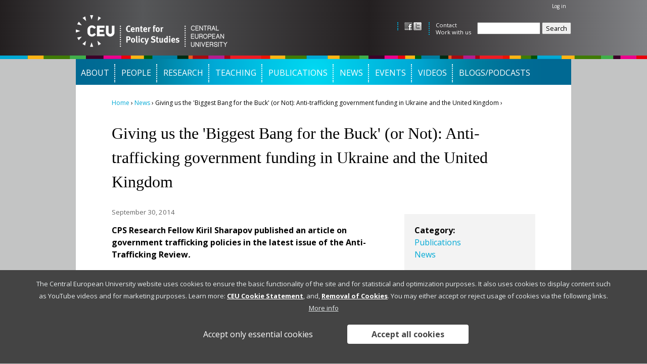

--- FILE ---
content_type: text/html; charset=utf-8
request_url: http://cps.ceu.edu/article/2014-09-30/giving-us-biggest-bang-buck-or-not-anti-trafficking-government-funding-ukraine
body_size: 8195
content:
<!DOCTYPE html>
<!--[if IEMobile 7]><html class="iem7"  lang="en" dir="ltr"><![endif]-->
<!--[if lte IE 6]><html class="lt-ie9 lt-ie8 lt-ie7"  lang="en" dir="ltr"><![endif]-->
<!--[if (IE 7)&(!IEMobile)]><html class="lt-ie9 lt-ie8"  lang="en" dir="ltr"><![endif]-->
<!--[if IE 8]><html class="lt-ie9"  lang="en" dir="ltr"><![endif]-->
<!--[if (gte IE 9)|(gt IEMobile 7)]><!--><html  lang="en" dir="ltr"><!--<![endif]-->

<head profile="http://www.w3.org/1999/xhtml/vocab">
  <link href='https://fonts.googleapis.com/css?family=Open+Sans:300,400,700,800|Open+Sans+Condensed:300,700' rel='stylesheet' type='text/css'>
  <meta charset="utf-8" />
<meta name="Generator" content="Drupal 7 (http://drupal.org)" />
<link rel="canonical" href="/article/2014-09-30/giving-us-biggest-bang-buck-or-not-anti-trafficking-government-funding-ukraine" />
<link rel="shortlink" href="/node/2465" />
<link rel="shortcut icon" href="http://cps.ceu.edu/sites/cps.ceu.edu/themes/cps/favicon.ico" type="image/vnd.microsoft.icon" />
  <title>Giving us the &#039;Biggest Bang for the Buck&#039; (or Not): Anti-trafficking government funding in Ukraine and the United Kingdom | Center for Policy Studies</title>

      <meta name="MobileOptimized" content="width">
    <meta name="HandheldFriendly" content="true">
    <meta name="viewport" content="width=device-width">
    <meta http-equiv="cleartype" content="on">

  <link type="text/css" rel="stylesheet" href="http://cps.ceu.edu/sites/cps.ceu.edu/files/css/css_kShW4RPmRstZ3SpIC-ZvVGNFVAi0WEMuCnI0ZkYIaFw.css" media="all" />
<link type="text/css" rel="stylesheet" href="http://cps.ceu.edu/sites/cps.ceu.edu/files/css/css_-X7jtPVPoAuKO-JYMmkWobsC9OAh2tE_LZHO0g57WrY.css" media="all" />
<link type="text/css" rel="stylesheet" href="http://cps.ceu.edu/sites/cps.ceu.edu/files/css/css_PgU2Uma2ajxOAIBKU1W7BxGsTGvLrrZ38ieW9Txk9cE.css" media="all" />
<link type="text/css" rel="stylesheet" href="http://cps.ceu.edu/sites/cps.ceu.edu/files/css/css_KypcCUEMkdcZdfUXu3_uMya_5YetLjhwZg5_7XvhVzo.css" media="all" />
<link type="text/css" rel="stylesheet" href="http://cps.ceu.edu/sites/cps.ceu.edu/files/css/css_4Xk4j2ZYyYNxqtk1Z-5tOmH3W4AyYRqdLJYzc_Xv94o.css" media="all" />
<link type="text/css" rel="stylesheet" href="http://cps.ceu.edu/sites/cps.ceu.edu/files/css/css_PxsPpITToy8ZnO0bJDA1TEC6bbFpGTfSWr2ZP8LuFYo.css" media="all" />
  <script src="http://cps.ceu.edu/sites/cps.ceu.edu/files/js/js_3L4iqEHIJaGDHEIzf-mw22UdVrY8bsHUCgov_5n3ArM.js"></script>
<script src="http://cps.ceu.edu/sites/cps.ceu.edu/files/js/js__hh6B0owIJkGrzB_6MrcJ0IcHogrKoZlo7tH1a0DJjU.js"></script>
<script src="http://cps.ceu.edu/sites/cps.ceu.edu/files/js/js_Nq_s6K1S_U6gFrEwQKnxya7rdRGTc6g5CNqEFwFSLKo.js"></script>
<script src="http://cps.ceu.edu/sites/cps.ceu.edu/files/js/js_2m12yTMUI_mN0_vcSbrz-815aLUoFomWvNZTgCylXl8.js"></script>
<script src="http://cps.ceu.edu/sites/cps.ceu.edu/files/js/js_mEGA-lkaqzKTJb0LnmIlSIvq7SSVWKJgsdzqLCdsx1g.js"></script>
<script>var switchTo5x = true;var useFastShare = true;</script>
<script src="http://w.sharethis.com/button/buttons.js"></script>
<script>if (typeof stLight !== 'undefined') { stLight.options({"publisher":"dr-8f754918-7d03-fee8-bae5-634bfe65c89e","version":"5x","lang":"en"}); }</script>
<script>window.eu_cookie_compliance_cookie_name = "";</script>
<script src="http://cps.ceu.edu/sites/cps.ceu.edu/files/js/js_FwR07NId8rQnE9hGVOpBaAW1sUYS9kDnQhizZGriT3Y.js"></script>
<script>jQuery.extend(Drupal.settings, {"basePath":"\/","pathPrefix":"","ajaxPageState":{"theme":"cps","theme_token":"lTPxmI8TEJ5Z1d7vlrboRsPACQBtQXS0Yc1h1A3NML8","js":{"profiles\/ceu_crack\/modules\/panopoly\/panopoly_widgets\/panopoly-widgets.js":1,"profiles\/ceu_crack\/modules\/panopoly\/panopoly_widgets\/panopoly-widgets-spotlight.js":1,"public:\/\/google_tag\/google_tag.script.js":1,"profiles\/ceu_crack\/modules\/contrib\/jquery_update\/replace\/jquery\/1.7\/jquery.min.js":1,"misc\/jquery-extend-3.4.0.js":1,"misc\/jquery-html-prefilter-3.5.0-backport.js":1,"misc\/jquery.once.js":1,"misc\/drupal.js":1,"profiles\/ceu_crack\/modules\/contrib\/jquery_update\/replace\/ui\/ui\/minified\/jquery.ui.core.min.js":1,"profiles\/ceu_crack\/modules\/contrib\/jquery_update\/replace\/ui\/ui\/minified\/jquery.ui.widget.min.js":1,"profiles\/ceu_crack\/modules\/contrib\/jquery_update\/replace\/ui\/ui\/minified\/jquery.ui.tabs.min.js":1,"profiles\/ceu_crack\/modules\/contrib\/jquery_update\/replace\/ui\/ui\/minified\/jquery.ui.accordion.min.js":1,"sites\/all\/modules\/contrib\/eu_cookie_compliance\/js\/jquery.cookie-1.4.1.min.js":1,"profiles\/ceu_crack\/modules\/panopoly\/panopoly_images\/panopoly-images.js":1,"profiles\/ceu_crack\/modules\/panopoly\/panopoly_admin\/panopoly-admin.js":1,"profiles\/ceu_crack\/modules\/panopoly\/panopoly_magic\/panopoly-magic.js":1,"profiles\/ceu_crack\/modules\/panopoly\/panopoly_theme\/js\/panopoly-accordion.js":1,"profiles\/ceu_crack\/modules\/contrib\/caption_filter\/js\/caption-filter.js":1,"profiles\/ceu_crack\/libraries\/jquery.imagesloaded\/jquery.imagesloaded.min.js":1,"0":1,"http:\/\/w.sharethis.com\/button\/buttons.js":1,"1":1,"2":1,"sites\/all\/modules\/contrib\/eu_cookie_compliance\/js\/eu_cookie_compliance.js":1,"sites\/all\/libraries\/superfish\/jquery.hoverIntent.minified.js":1,"sites\/all\/libraries\/superfish\/sfsmallscreen.js":1,"sites\/all\/libraries\/superfish\/supposition.js":1,"sites\/all\/libraries\/superfish\/superfish.js":1,"sites\/all\/libraries\/superfish\/supersubs.js":1,"sites\/all\/modules\/contrib\/superfish\/superfish.js":1},"css":{"modules\/system\/system.base.css":1,"modules\/system\/system.menus.css":1,"modules\/system\/system.messages.css":1,"modules\/system\/system.theme.css":1,"misc\/ui\/jquery.ui.theme.css":1,"misc\/ui\/jquery.ui.accordion.css":1,"sites\/all\/modules\/contrib\/calendar\/css\/calendar_multiday.css":1,"profiles\/ceu_crack\/modules\/contrib\/date\/date_api\/date.css":1,"profiles\/ceu_crack\/modules\/contrib\/date\/date_popup\/themes\/datepicker.1.7.css":1,"modules\/field\/theme\/field.css":1,"modules\/node\/node.css":1,"profiles\/ceu_crack\/modules\/panopoly\/panopoly_admin\/panopoly-admin.css":1,"profiles\/ceu_crack\/modules\/panopoly\/panopoly_admin\/panopoly-admin-navbar.css":1,"profiles\/ceu_crack\/modules\/panopoly\/panopoly_core\/css\/panopoly-dropbutton.css":1,"profiles\/ceu_crack\/modules\/panopoly\/panopoly_magic\/css\/panopoly-magic.css":1,"profiles\/ceu_crack\/modules\/panopoly\/panopoly_magic\/css\/panopoly-modal.css":1,"profiles\/ceu_crack\/modules\/panopoly\/panopoly_theme\/css\/panopoly-featured.css":1,"profiles\/ceu_crack\/modules\/panopoly\/panopoly_theme\/css\/panopoly-accordian.css":1,"profiles\/ceu_crack\/modules\/panopoly\/panopoly_theme\/css\/panopoly-layouts.css":1,"profiles\/ceu_crack\/modules\/panopoly\/panopoly_widgets\/panopoly-widgets.css":1,"profiles\/ceu_crack\/modules\/panopoly\/panopoly_widgets\/panopoly-widgets-spotlight.css":1,"profiles\/ceu_crack\/modules\/panopoly\/panopoly_wysiwyg\/panopoly-wysiwyg.css":1,"profiles\/ceu_crack\/modules\/contrib\/radix_layouts\/radix_layouts.css":1,"modules\/search\/search.css":1,"modules\/user\/user.css":1,"profiles\/ceu_crack\/modules\/contrib\/views\/css\/views.css":1,"profiles\/ceu_crack\/modules\/contrib\/caption_filter\/caption-filter.css":1,"profiles\/ceu_crack\/modules\/contrib\/ctools\/css\/ctools.css":1,"profiles\/ceu_crack\/modules\/contrib\/panels\/css\/panels.css":1,"sites\/all\/modules\/contrib\/eu_cookie_compliance\/css\/eu_cookie_compliance.css":1,"sites\/all\/libraries\/superfish\/css\/superfish.css":1,"public:\/\/ctools\/css\/feef2b6e1ef98c747d62b7748578adb5.css":1,"sites\/all\/themes\/ceupoly\/system.menus.css":1,"sites\/all\/themes\/ceupoly\/css\/normalize.css":1,"sites\/all\/themes\/ceupoly\/css\/wireframes.css":1,"sites\/all\/themes\/ceupoly\/css\/layouts\/responsive-sidebars.css":1,"sites\/all\/themes\/ceupoly\/css\/page-backgrounds.css":1,"sites\/all\/themes\/ceupoly\/css\/tabs.css":1,"sites\/all\/themes\/ceupoly\/css\/pages.css":1,"sites\/all\/themes\/ceupoly\/css\/blocks.css":1,"sites\/all\/themes\/ceupoly\/css\/navigation.css":1,"sites\/all\/themes\/ceupoly\/css\/views-styles.css":1,"sites\/all\/themes\/ceupoly\/css\/views-masonry.css":1,"sites\/all\/themes\/ceupoly\/css\/calendar.css":1,"sites\/all\/themes\/ceupoly\/css\/nodes.css":1,"sites\/all\/themes\/ceupoly\/css\/comments.css":1,"sites\/all\/themes\/ceupoly\/css\/forms.css":1,"sites\/all\/themes\/ceupoly\/css\/tables.css":1,"sites\/all\/themes\/ceupoly\/css\/fields.css":1,"sites\/all\/themes\/ceupoly\/css\/panels.css":1,"sites\/all\/themes\/ceupoly\/css\/print.css":1,"sites\/all\/themes\/ceupoly\/css\/accordion.css":1,"sites\/all\/themes\/ceupoly\/css\/webforms.css":1,"sites\/all\/themes\/ceupoly\/css\/eu-cookies.css":1,"sites\/cps.ceu.edu\/themes\/cps\/css\/subbase.css":1,"profiles\/ceu_crack\/modules\/panopoly\/panopoly_images\/panopoly-images.css":1}},"CToolsModal":{"modalSize":{"type":"scale","width":".9","height":".9","addWidth":0,"addHeight":0,"contentRight":25,"contentBottom":75},"modalOptions":{"opacity":".55","background-color":"#FFF"},"animationSpeed":"fast","modalTheme":"CToolsModalDialog","throbberTheme":"CToolsModalThrobber"},"panopoly_magic":{"pane_add_preview_mode":"automatic"},"eu_cookie_compliance":{"cookie_policy_version":"1.0.0","popup_enabled":1,"popup_agreed_enabled":0,"popup_hide_agreed":0,"popup_clicking_confirmation":false,"popup_scrolling_confirmation":false,"popup_html_info":"\u003Cdiv class=\u0022eu-cookie-compliance-banner eu-cookie-compliance-banner-info eu-cookie-compliance-banner--opt-in\u0022\u003E\n  \u003Cdiv class=\u0022popup-content info\u0022\u003E\n    \u003Cdiv id=\u0022popup-text\u0022\u003E\n      \u003Cp\u003EThe Central European University website uses cookies to ensure the basic functionality of the site and for statistical and optimization purposes. It also uses cookies to display content such as YouTube videos and for marketing purposes.\u00a0Learn more:\u00a0\u003Ca href=\u0022https:\/\/www.ceu.edu\/cookie-statement\u0022 target=\u0022_blank\u0022\u003ECEU Cookie Statement\u003C\/a\u003E, and,\u00a0\u003Ca href=\u0022https:\/\/www.ceu.edu\/cookie-statement#removal\u0022 target=\u0022_blank\u0022\u003ERemoval of Cookies\u003C\/a\u003E. You may either accept or reject usage of cookies via the following links.\u003C\/p\u003E\n              \u003Cbutton type=\u0022button\u0022 class=\u0022find-more-button eu-cookie-compliance-more-button\u0022\u003EMore info\u003C\/button\u003E\n          \u003C\/div\u003E\n    \n    \u003Cdiv id=\u0022popup-buttons\u0022 class=\u0022\u0022\u003E\n              \u003Cbutton type=\u0022button\u0022 class=\u0022decline-button eu-cookie-compliance-default-button\u0022 \u003EAccept only essential cookies\u003C\/button\u003E\n            \u003Cbutton type=\u0022button\u0022 class=\u0022agree-button eu-cookie-compliance-secondary-button\u0022\u003EAccept all cookies\u003C\/button\u003E\n    \u003C\/div\u003E\n  \u003C\/div\u003E\n\u003C\/div\u003E","use_mobile_message":false,"mobile_popup_html_info":"\u003Cdiv class=\u0022eu-cookie-compliance-banner eu-cookie-compliance-banner-info eu-cookie-compliance-banner--opt-in\u0022\u003E\n  \u003Cdiv class=\u0022popup-content info\u0022\u003E\n    \u003Cdiv id=\u0022popup-text\u0022\u003E\n                    \u003Cbutton type=\u0022button\u0022 class=\u0022find-more-button eu-cookie-compliance-more-button\u0022\u003EMore info\u003C\/button\u003E\n          \u003C\/div\u003E\n    \n    \u003Cdiv id=\u0022popup-buttons\u0022 class=\u0022\u0022\u003E\n              \u003Cbutton type=\u0022button\u0022 class=\u0022decline-button eu-cookie-compliance-default-button\u0022 \u003EAccept only essential cookies\u003C\/button\u003E\n            \u003Cbutton type=\u0022button\u0022 class=\u0022agree-button eu-cookie-compliance-secondary-button\u0022\u003EAccept all cookies\u003C\/button\u003E\n    \u003C\/div\u003E\n  \u003C\/div\u003E\n\u003C\/div\u003E\n","mobile_breakpoint":"768","popup_html_agreed":"\u003Cdiv\u003E\n  \u003Cdiv class=\u0022popup-content agreed\u0022\u003E\n    \u003Cdiv id=\u0022popup-text\u0022\u003E\n      \u003Ch2\u003EThank you for accepting cookies\u003C\/h2\u003E\n\u003Cp\u003EYou can now hide this message or find out more about cookies.\u003C\/p\u003E\n    \u003C\/div\u003E\n    \u003Cdiv id=\u0022popup-buttons\u0022\u003E\n      \u003Cbutton type=\u0022button\u0022 class=\u0022hide-popup-button eu-cookie-compliance-hide-button\u0022\u003EHide\u003C\/button\u003E\n              \u003Cbutton type=\u0022button\u0022 class=\u0022find-more-button eu-cookie-compliance-more-button-thank-you\u0022 \u003EMore info\u003C\/button\u003E\n          \u003C\/div\u003E\n  \u003C\/div\u003E\n\u003C\/div\u003E","popup_use_bare_css":false,"popup_height":"auto","popup_width":"100%","popup_delay":1000,"popup_link":"https:\/\/www.ceu.edu\/cookie-statement","popup_link_new_window":1,"popup_position":null,"fixed_top_position":1,"popup_language":"en","store_consent":true,"better_support_for_screen_readers":0,"reload_page":1,"domain":"ceu.edu","domain_all_sites":null,"popup_eu_only_js":0,"cookie_lifetime":"100","cookie_session":false,"disagree_do_not_show_popup":0,"method":"opt_in","allowed_cookies":"has_js","withdraw_markup":"\u003Cbutton type=\u0022button\u0022 class=\u0022eu-cookie-withdraw-tab\u0022\u003EPrivacy settings\u003C\/button\u003E\n\u003Cdiv class=\u0022eu-cookie-withdraw-banner\u0022\u003E\n  \u003Cdiv class=\u0022popup-content info\u0022\u003E\n    \u003Cdiv id=\u0022popup-text\u0022\u003E\n      \u003Cp\u003E\u003Cspan\u003EYou previously accepted all cookies from us. You can revoke this consent and accept only essential cookies with the button below.\u003C\/span\u003E\u003C\/p\u003E\n    \u003C\/div\u003E\n    \u003Cdiv id=\u0022popup-buttons\u0022\u003E\n      \u003Cbutton type=\u0022button\u0022 class=\u0022eu-cookie-withdraw-button\u0022\u003EWithdraw consent\u003C\/button\u003E\n    \u003C\/div\u003E\n  \u003C\/div\u003E\n\u003C\/div\u003E\n","withdraw_enabled":false,"withdraw_button_on_info_popup":0,"cookie_categories":[],"cookie_categories_details":[],"enable_save_preferences_button":1,"cookie_name":"","containing_element":"body","automatic_cookies_removal":1},"urlIsAjaxTrusted":{"\/article\/2014-09-30\/giving-us-biggest-bang-buck-or-not-anti-trafficking-government-funding-ukraine":true},"superfish":{"1":{"id":"1","sf":{"animation":{"opacity":"show","height":"show"},"speed":"\u0027fast\u0027","autoArrows":false,"dropShadows":false,"disableHI":false},"plugins":{"smallscreen":{"mode":"window_width","addSelected":false,"menuClasses":false,"hyperlinkClasses":false,"title":"Main menu"},"supposition":true,"bgiframe":false,"supersubs":{"minWidth":"12","maxWidth":"27","extraWidth":1}}}}});</script>
      <!--[if lt IE 9]>
    <script src="/sites/all/themes/zen/js/html5-respond.js"></script>
    <![endif]-->
  </head>
<body class="html not-front not-logged-in no-sidebars page-node page-node- page-node-2465 node-type-article region-content section-article page-panels " >
      <p id="skip-link">
      <a href="#main-menu" class="element-invisible element-focusable">Jump to navigation</a>
    </p>
      <div class="region region-page-top">
    <noscript aria-hidden="true"><iframe src="https://www.googletagmanager.com/ns.html?id=GTM-5FZ7CZK" height="0" width="0" style="display:none;visibility:hidden"></iframe></noscript>  </div>
  <div id="page-outer">
<div id="header-outer">
  <header id="header" role="banner">

          <a href="/" title="Home" rel="home" id="logo"><img src="http://cps.ceu.edu/sites/cps.ceu.edu/themes/cps/logo.png" alt="Home" /></a>
    
    
          <nav id="secondary-menu" role="navigation">
        <h2 class="element-invisible">User menu</h2><ul class="links inline clearfix"><li class="menu-674 first last"><a href="/user/login">Log in</a></li>
</ul>      </nav>
    
      <div class="header__region region region-header">
    <div id="block-menu-menu-social-links" class="block block-menu first odd" role="navigation">

      
  <ul class="menu"><li class="menu__item is-leaf first leaf menu__link social facebook"><a href="http://www.facebook.com/ceubudapest.policycenter/" class="menu__link social facebook" target="_blank">Facebook</a></li>
<li class="menu__item is-leaf last leaf menu__link social twitter"><a href="https://twitter.com/CEU_CPS" class="menu__link social twitter" target="_blank">twitter</a></li>
</ul>
</div>
<div id="block-menu-menu-header-menu" class="block block-menu even" role="navigation">

      
  <ul class="menu"><li class="menu__item is-leaf first leaf menu__link"><a href="/contact" class="menu__link">Contact</a></li>
<li class="menu__item is-leaf last leaf menu__link"><a href="/about/work-with-us" class="menu__link">Work with us</a></li>
</ul>
</div>
<div id="block-search-form" class="block block-search last odd" role="search">

      
  <form action="/article/2014-09-30/giving-us-biggest-bang-buck-or-not-anti-trafficking-government-funding-ukraine" method="post" id="search-block-form" accept-charset="UTF-8"><div><div class="container-inline">
      <h2 class="element-invisible">Search form</h2>
    <div class="form-item form-type-textfield form-item-search-block-form">
  <label class="element-invisible" for="edit-search-block-form--2">Search </label>
 <input title="Enter the terms you wish to search for." type="text" id="edit-search-block-form--2" name="search_block_form" value="" size="15" maxlength="128" class="form-text" />
</div>
<div class="form-actions form-wrapper" id="edit-actions"><input type="submit" id="edit-submit" name="op" value="Search" class="form-submit" /></div><input type="hidden" name="form_build_id" value="form-CwSzD6dXGUWvoUx1Z9lWv-7o5NT_EJAHl_xIMGBPYnI" />
<input type="hidden" name="form_id" value="search_block_form" />
</div>
</div></form>
</div>
  </div>

  </header>
</div>
<div id="page">
  <div id="main">
    
    
    <div id="content" class="column" role="main">
      <nav class="breadcrumb" role="navigation"><h2 class="element-invisible">You are here</h2><ol><li><a href="/">Home</a> › </li><li><a href="/news">News</a> › </li><li><span >Giving us the 'Biggest Bang for the Buck' (or Not): Anti-trafficking government funding in Ukraine and the United Kingdom</span> › </li></ol></nav>      <a id="main-content"></a>
                    <h1 class="title" id="page-title">Giving us the &#039;Biggest Bang for the Buck&#039; (or Not): Anti-trafficking government funding in Ukraine and the United Kingdom</h1>
                                          



<div class="panel-display burr-flipped clearfix radix-burr-flipped" >
  
  <div class="container-fluid">
    <div class="row">
      <div class="col-md-8 radix-layouts-content panel-panel">
        <div class="panel-panel-inner">
          <div class="panel-pane pane-node-created" >
  
      
  
  <div class="pane-content">
    September 30, 2014  </div>

  
  </div>
<div class="panel-pane pane-entity-field pane-node-body" >
  
      
  
  <div class="pane-content">
    <div class="field field-name-body field-type-text-with-summary field-label-hidden"><div class="field-items"><div class="field-item even"><p><strong>CPS Research Fellow Kiril Sharapov published an article on government trafficking policies in the latest issue of the Anti-Trafficking Review<em>.</em></strong></p>
<p><em></em></p>
<!--break--><p><strong>Abstract</strong></p>
<p>The focus of this paper is on government anti-trafficking policies and funding allocations in two case-study countries, Ukraine and the United Kingdom (UK). The paper discusses specific ways, or 'vectors', in which human trafficking has been discursively constructed by national policies and the solutions that have been offered to counteract it. It relies on publicly available information and information obtained via Freedom of Information requests from public authorities in these countries to explore the extent to which anti-trafficking funding allocated by national governments supports or unsettles such representations. A broader definition of human trafficking has been encoded into anti-trafficking policies in Ukraine, implicating migratory pressures and violation of irregular migrants' human rights as the root causes of trafficking. However, the ability of the government to act upon this definition is limited by the ongoing socio-economic and political crises in Ukraine. This is in comparison to the politicised construction of trafficking by the UK government as a threat from international organised crime and 'illegal' immigration. The paper concludes that governments in both countries put their anti-trafficking money where 'their mouths are': crime, immigration and victim care in the UK, and awareness raising, victim care and training of 'frontline professionals' in Ukraine.</p>
<p><strong>Read online:</strong> <a href="http://www.antitraffickingreview.org/index.php/atrjournal/article/view/63/73" target="_blank">http://www.antitraffickingreview.org/index.php/atrjournal/article/view/63/73</a></p>
<p><strong>Giving us the 'Biggest Bang for the Buck' (or Not): Anti-trafficking government funding in Ukraine and the United Kingdom</strong> (<a href="https://cps.ceu.hu/sites/default/files/field_attachment/news/node-41634/Anti-trafficking-review-Anti-trafficking-government-funding-Ukraine-UK-Sharapov-2014.pdf" target="_blank"><strong>Download</strong></a>)</p>
</div></div></div>  </div>

  
  </div>
<div class="panel-pane pane-node-links" >
  
      
  
  <div class="pane-content">
      </div>

  
  </div>
<div class="panel-pane pane-views-panes pane-related-content-panel-pane-1" >
  
      
  
  <div class="pane-content">
    <div class="view view-related-content view-id-related_content view-display-id-panel_pane_1 view-dom-id-0d7befd2ed7d7da94991af016e0d8857">
        
  
  
      <div class="view-content">
        <h3>Related Project(s)</h3>
  <div>
      
  <div class="views-field views-field-title">        <span class="field-content"><a href="/research/trafficking-in-human-beings">Understanding Public Knowledge and Attitudes towards Trafficking in Human Beings: A Cross-National Study (UP-KAT)</a></span>  </div>  </div>
    </div>
  
  
  
  
  
  
</div>  </div>

  
  </div>
        </div>
      </div>
      <div class="col-md-4 radix-layouts-sidebar panel-panel">
        <div class="panel-panel-inner">
          <div class="panel-pane pane-entity-field pane-node-field-term-category" >
  
      
  
  <div class="pane-content">
    <div class="field field-name-field-term-category field-type-taxonomy-term-reference field-label-above"><div class="field-label">Category:&nbsp;</div><div class="field-items"><div class="field-item even"><a href="/news/publications">Publications</a></div><div class="field-item odd"><a href="/news">News</a></div></div></div>  </div>

  
  </div>
<div class="panel-pane pane-block pane-sharethis-sharethis-block" >
  
        <h2 class="pane-title">Share</h2>
    
  
  <div class="pane-content">
    <div class="sharethis-wrapper"><span st_url="http://cps.ceu.edu/article/2014-09-30/giving-us-biggest-bang-buck-or-not-anti-trafficking-government-funding-ukraine" st_title="Giving us the &amp;#039;Biggest Bang for the Buck&amp;#039; (or Not): Anti-trafficking government funding in Ukraine and the United Kingdom" class="st_twitter_button" st_via="" st_username="" displayText="twitter"></span>
<span st_url="http://cps.ceu.edu/article/2014-09-30/giving-us-biggest-bang-buck-or-not-anti-trafficking-government-funding-ukraine" st_title="Giving us the &#039;Biggest Bang for the Buck&#039; (or Not): Anti-trafficking government funding in Ukraine and the United Kingdom" class="st_facebook_button" st_via="" st_username="" displayText="facebook"></span>
<span st_url="http://cps.ceu.edu/article/2014-09-30/giving-us-biggest-bang-buck-or-not-anti-trafficking-government-funding-ukraine" st_title="Giving us the &#039;Biggest Bang for the Buck&#039; (or Not): Anti-trafficking government funding in Ukraine and the United Kingdom" class="st_sharethis_button" st_via="" st_username="" displayText="sharethis"></span>
<span st_url="http://cps.ceu.edu/article/2014-09-30/giving-us-biggest-bang-buck-or-not-anti-trafficking-government-funding-ukraine" st_title="Giving us the &#039;Biggest Bang for the Buck&#039; (or Not): Anti-trafficking government funding in Ukraine and the United Kingdom" class="st_plusone_button" st_via="" st_username="" displayText="plusone"></span>
<span st_url="http://cps.ceu.edu/article/2014-09-30/giving-us-biggest-bang-buck-or-not-anti-trafficking-government-funding-ukraine" st_title="Giving us the &#039;Biggest Bang for the Buck&#039; (or Not): Anti-trafficking government funding in Ukraine and the United Kingdom" class="st_fblike_button" st_via="" st_username="" displayText="fblike"></span>
</div>  </div>

  
  </div>
        </div>
      </div>
    </div>
  
  </div>
</div><!-- /.burr-flipped -->
          </div><!-- /#content -->

    <div id="navigation">

      
        <div class="region region-navigation">
    <div id="block-superfish-1" class="block block-superfish first last odd">

      
  <ul id="superfish-1" class="menu sf-menu sf-main-menu sf-horizontal sf-style-none sf-total-items-9 sf-parent-items-6 sf-single-items-3"><li id="menu-1372-1" class="first odd sf-item-1 sf-depth-1 sf-total-children-6 sf-parent-children-0 sf-single-children-6 menuparent"><a href="/about/mission" class="sf-depth-1 menuparent">About</a><ul><li id="menu-1835-1" class="first odd sf-item-1 sf-depth-2 sf-no-children"><a href="/about/mission" class="sf-depth-2">Mission</a></li><li id="menu-1836-1" class="middle even sf-item-2 sf-depth-2 sf-no-children"><a href="/about/history" class="sf-depth-2">History</a></li><li id="menu-1905-1" class="middle odd sf-item-3 sf-depth-2 sf-no-children"><a href="/about/networks" class="sf-depth-2">Networks</a></li><li id="menu-1869-1" class="middle even sf-item-4 sf-depth-2 sf-no-children"><a href="/about/work-with-us" class="sf-depth-2">Work with us</a></li><li id="menu-1840-1" class="middle odd sf-item-5 sf-depth-2 sf-no-children"><a href="/contact" class="sf-depth-2">Contact</a></li><li id="menu-1838-1" class="last even sf-item-6 sf-depth-2 sf-no-children"><a href="/about-us-hungarian" class="sf-depth-2">About us (in Hungarian)</a></li></ul></li><li id="menu-1303-1" class="middle even sf-item-2 sf-depth-1 sf-total-children-3 sf-parent-children-0 sf-single-children-3 menuparent"><a href="/people" class="sf-depth-1 menuparent">People</a><ul><li id="menu-1860-1" class="first odd sf-item-1 sf-depth-2 sf-no-children"><a href="/people/research-staff" class="sf-depth-2">Research Staff</a></li><li id="menu-1852-1" class="middle even sf-item-2 sf-depth-2 sf-no-children"><a href="/people/management-staff" class="sf-depth-2">Management Staff</a></li><li id="menu-1798-1" class="last odd sf-item-3 sf-depth-2 sf-no-children"><a href="/people/research-affiliates" class="sf-depth-2">Research Affiliates</a></li></ul></li><li id="menu-1312-1" class="middle odd sf-item-3 sf-depth-1 sf-total-children-5 sf-parent-children-1 sf-single-children-4 menuparent"><a href="/research" class="sf-depth-1 menuparent">Research</a><ul><li id="menu-2005-1" class="first odd sf-item-1 sf-depth-2 sf-no-children"><a href="/research/equality-and-social-justice" class="sf-depth-2">Equality and Social Justice</a></li><li id="menu-2096-1" class="middle even sf-item-2 sf-depth-2 sf-no-children"><a href="/research/governance-and-participation" class="sf-depth-2">Governance and Participation</a></li><li id="menu-8144-1" class="middle odd sf-item-3 sf-depth-2 sf-no-children"><a href="/research/social-policy-and-welfare-regimes" class="sf-depth-2">Social Policy and Welfare Regimes</a></li><li id="menu-1870-1" class="middle even sf-item-4 sf-depth-2 sf-no-children"><a href="/research/territory-development-policy" class="sf-depth-2">Territory and Development Policy</a></li><li id="menu-1436-1" class="last odd sf-item-5 sf-depth-2"><a href="/projects" class="sf-depth-2">All projects</a></li></ul></li><li id="menu-1373-1" class="middle even sf-item-4 sf-depth-1 sf-total-children-3 sf-parent-children-0 sf-single-children-3 menuparent"><a href="/teaching" class="sf-depth-1 menuparent">Teaching</a><ul><li id="menu-1395-1" class="first odd sf-item-1 sf-depth-2 sf-no-children"><a href="/ma-teaching" class="sf-depth-2">MA Teaching</a></li><li id="menu-1396-1" class="middle even sf-item-2 sf-depth-2 sf-no-children"><a href="/phd-supervision-training" class="sf-depth-2">PhD Supervision &amp; Training</a></li><li id="menu-1397-1" class="last odd sf-item-3 sf-depth-2 sf-no-children"><a href="/policy-labs" class="sf-depth-2">Policy Labs</a></li></ul></li><li id="menu-1329-1" class="middle odd sf-item-5 sf-depth-1 sf-total-children-4 sf-parent-children-0 sf-single-children-4 menuparent"><a href="/publications" class="sf-depth-1 menuparent">Publications</a><ul><li id="menu-1845-1" class="first odd sf-item-1 sf-depth-2 sf-no-children"><a href="/publications/books" class="sf-depth-2">Books</a></li><li id="menu-1843-1" class="middle even sf-item-2 sf-depth-2 sf-no-children"><a href="/publications/policy-brief" class="sf-depth-2">Policy briefs</a></li><li id="menu-1897-1" class="middle odd sf-item-3 sf-depth-2 sf-no-children"><a href="/publications/working-papers-and-reports" class="sf-depth-2">Working papers and reports</a></li><li id="menu-1898-1" class="last even sf-item-4 sf-depth-2 sf-no-children"><a href="/all-publications" class="sf-depth-2">Individual Staff Publications</a></li></ul></li><li id="menu-1721-1" class="middle even sf-item-6 sf-depth-1 sf-total-children-3 sf-parent-children-0 sf-single-children-3 menuparent"><a href="/news" class="sf-depth-1 menuparent">News</a><ul><li id="menu-1722-1" class="first odd sf-item-1 sf-depth-2 sf-no-children"><a href="/news/cps-news" class="sf-depth-2">CPS News</a></li><li id="menu-1723-1" class="middle even sf-item-2 sf-depth-2 sf-no-children"><a href="/news/call-application" class="sf-depth-2">Calls for Applications</a></li><li id="menu-1724-1" class="last odd sf-item-3 sf-depth-2 sf-no-children"><a href="/news/events-interest" class="sf-depth-2">Events of Interest</a></li></ul></li><li id="menu-1404-1" class="middle odd sf-item-7 sf-depth-1 sf-no-children"><a href="https://events.ceu.edu/taxonomy/term/87" class="sf-depth-1">Events</a></li><li id="menu-21663-1" class="middle even sf-item-8 sf-depth-1 sf-no-children"><a href="https://cps.ceu.edu/videos" class="sf-depth-1">Videos</a></li><li id="menu-125972-1" class="last odd sf-item-9 sf-depth-1 sf-no-children"><a href="/blogs-podcasts" class="sf-depth-1">Blogs/Podcasts</a></li></ul>
</div>
  </div>

    </div><!-- /#navigation -->

    
    
  </div><!-- /#main -->

    <footer id="footer" class="region region-footer">
    <div id="block-block-1" class="block block-block first last odd">

      
  <p><strong>Copyright © Central European University</strong></p>
<p><a href="http://www.ceu.edu/privacy">CEU Data Privacy Notice</a> | <a href="https://www.ceu.edu/node/25986">Imprint/Impressum</a><br>Postal Address Austria: Central European University Private University | Quellenstraße 51 | A-1100 Wien, Austria | Vienna Commercial Court | FN 502313 x<br>Postal Address Hungary: Közép-európai Egyetem | Nádor u. 9. | 1051 Budapest, Hungary</p>

</div>
  </footer>

</div><!-- /#page -->
</div><!-- /#page-outer -->

  <script src="http://cps.ceu.edu/sites/cps.ceu.edu/files/js/js_29qYXJz8NLGg8Aomg-RZPjJcj9yEdEst1BMZ9gZbs-4.js"></script>
</body>
</html>


--- FILE ---
content_type: text/css
request_url: http://cps.ceu.edu/sites/cps.ceu.edu/files/css/css_PgU2Uma2ajxOAIBKU1W7BxGsTGvLrrZ38ieW9Txk9cE.css
body_size: 11680
content:
.calendar-calendar tr.odd,.calendar-calendar tr.even{background-color:#fff;}.calendar-calendar table{border-collapse:collapse;border-spacing:0;margin:0 auto;padding:0;width:100%;}.calendar-calendar .month-view table{border:none;padding:0;margin:0;width:100%;}.calendar-calendar .year-view td{width:32%;padding:1px;border:none;}.calendar-calendar .year-view td table td{width:13%;padding:0;}.calendar-calendar tr{padding:0;margin:0;background-color:white;}.calendar-calendar th{text-align:center;margin:0;}.calendar-calendar th a{font-weight:bold;}.calendar-calendar td{width:14%;border:1px solid #ccc;color:#777;text-align:right;vertical-align:top;margin:0;padding:0;}.calendar-calendar .mini{border:none;}.calendar-calendar td.week{width:1%;min-width:1%;}.calendar-calendar .week{clear:both;font-style:normal;color:#555;font-size:0.8em;}.calendar-calendar .inner{height:auto !important;height:5em;padding:0;margin:0;}.calendar-calendar .inner div{padding:0;margin:0;}.calendar-calendar .inner p{padding:0 0 .8em 0;margin:0;}.calendar-calendar td a{font-weight:bold;text-decoration:none;}.calendar-calendar td a:hover{text-decoration:underline;}.calendar-calendar td.year,.calendar-calendar td.month{text-align:center;}.calendar-calendar th.days{color:#ccc;background-color:#224;text-align:center;padding:1px;margin:0;}.calendar-calendar div.day{float:right;text-align:center;padding:0.125em 0.25em 0 0.25em;margin:0;background-color:#f3f3f3;border:1px solid gray;border-width:0 0 1px 1px;clear:both;width:1.5em;}.calendar-calendar div.calendar{background-color:#fff;border:solid 1px #ddd;text-align:left;margin:0 .25em .25em 0;width:96%;float:right;clear:both;}.calendar-calendar .day-view div.calendar{float:none;width:98%;margin:1% 1% 0 1%;}.calendar-calendar div.title{font-size:.8em;text-align:center;}.calendar-calendar div.title a{color:#000;}.calendar-calendar div.title a:hover{color:#c00;}.calendar-calendar .content{clear:both;padding:3px;padding-left:5px;}.calendar div.form-item{white-space:normal;}table td.mini,table th.mini,table.mini td.week{padding:0 1px 0 0;margin:0;}table td.mini a{font-weight:normal;}.calendar-calendar .mini-day-off{padding:0px;}.calendar-calendar .mini-day-on{padding:0px;}table .mini-day-on a{text-decoration:underline;}.calendar-calendar .mini .title{font-size:.8em;}.mini .calendar-calendar .week{font-size:.7em;}.mini-row{width:100%;border:none;}.mini{width:32%;vertical-align:top;}.calendar-calendar .stripe{height:5px;width:auto;font-size:1px !important;line-height:1px !important;}.calendar-calendar .day-view .stripe{width:100%;}table.calendar-legend{background-color:#ccc;width:100%;margin:0;padding:0;}table.calendar-legend tr.odd .stripe,table.calendar-legend tr.even .stripe{height:12px !important;font-size:9px !important;line-height:10px !important;}.calendar-legend td{text-align:left;padding-left:5px;}.calendar-empty{font-size:1px;line-height:1px;}.calendar-calendar td.calendar-agenda-hour{text-align:right;border:none;border-top:1px solid #CCCCCC;padding-top:.25em;width:1%;}.calendar-calendar td.calendar-agenda-no-hours{min-width:1%;}.calendar-calendar td.calendar-agenda-hour .calendar-hour{font-size:1.2em;font-weight:bold;}.calendar-calendar td.calendar-agenda-hour .calendar-ampm{font-size:1em;}.calendar-calendar td.calendar-agenda-items{border:1px solid #CCCCCC;text-align:left;}.calendar-calendar td.calendar-agenda-items div.calendar{width:auto;padding:.25em;margin:0;}.calendar-calendar div.calendar div.inner .calendar-agenda-empty{width:100%;text-align:center;vertical-align:middle;padding:1em 0;background-color:#fff;}.calendar-date-select form{text-align:right;float:right;width:25%;}.calendar-date-select div,.calendar-date-select input,.calendar-date-select label{text-align:right;padding:0;margin:0;float:right;clear:both;}.calendar-date-select .description{float:right;}.calendar-label{font-weight:bold;display:block;clear:both;}.calendar-calendar div.date-nav{background-color:#ccc;color:#777;padding:0.2em;width:auto;border:1px solid #ccc;}.calendar-calendar div.date-nav a,.calendar-calendar div.date-nav h3{color:#777;text-decoration:none;}.calendar-calendar th.days{background-color:#eee;color:#777;font-weight:bold;border:1px solid #ccc;}.calendar-calendar td.empty{background:#ccc;border-color:#ccc;color:#cc9;}.calendar-calendar table.mini td.empty{background:#fff;border-color:#fff;}.calendar-calendar td div.day{border:1px solid #ccc;border-top:none;border-right:none;margin-bottom:2px;}.calendar-calendar td .inner div,.calendar-calendar td .inner div a{background:#eee;}.calendar-calendar div.calendar{border:none;font-size:x-small;}.calendar-calendar td .inner div.calendar div,.calendar-calendar td .inner div.calendar div a{border:none;background:#ffc;padding:0;}.calendar-calendar td .inner div.calendar div.calendar-more,.calendar-calendar td .inner div.calendar div.calendar-more a{color:#444;background:#fff;text-align:right;}.calendar-calendar td .inner .view-field,.calendar-calendar td .inner .view-field a{color:#444;font-weight:normal;}.calendar-calendar td span.date-display-single,.calendar-calendar td span.date-display-start,.calendar-calendar td span.date-display-end,.calendar-calendar td span.date-display-separator{font-weight:bold;}.calendar-calendar td .inner div.day a{color:#4b85ac;}.calendar-calendar tr td.today,.calendar-calendar tr.odd td.today,.calendar-calendar tr.even td.today{background-color:#C3D6E4;}.calendar-calendar td .inner div.calendar div div.view-data-node-data-field-date-field-date-value{}.calendar-calendar td.past{}.calendar-calendar td.future{}.calendar-calendar td.has-events{}.calendar-calendar td.has-no-events{}.calendar-calendar tbody{border-top:none;}.calendar-calendar .month-view .full .inner,.calendar-calendar .week-view .full .multi-day .inner{height:auto;min-height:auto;}.calendar-calendar .week-view .full .calendar-agenda-hour
.calendar-calendar .month-view .full .single-day .inner .view-item{float:left;width:100%;}.calendar-calendar .week-view .full .calendar-agenda-hour,.calendar-calendar .day-view .full .calendar-agenda-hour{padding-right:2px;}.calendar-calendar .week-view .full .calendar-agenda-hour{width:6%;min-width:0px;}.calendar-calendar .week-view .full .days{width:13%;}.calendar-calendar .month-view .full div.calendar,.calendar-calendar .week-view .full div.calendar,.calendar-calendar .day-view div.calendar{width:auto;}.calendar-calendar .month-view .full tr.date-box,.calendar-calendar .month-view .full tr.date-box td,.calendar-calendar .month-view .full tr.multi-day,.calendar-calendar .month-view .full tr.multi-day td{height:19px;max-height:19px;}.calendar-calendar .month-view .full tr.single-day .no-entry,.calendar-calendar .month-view .full tr.single-day .no-entry .inner{height:44px !important;line-height:44px;}.calendar-calendar .month-view .full tr.single-day .noentry-multi-day,.calendar-calendar .month-view .full tr.single-day .noentry-multi-day .inner{height:22px !important;line-height:22px;}.calendar-calendar .month-view .full td,.calendar-calendar .week-view .full td,.calendar-calendar .day-view  td{vertical-align:top;padding:1px 2px 0 2px}.calendar-calendar .month-view .full td.date-box{height:1%;border-bottom:0px;padding-bottom:2px;}.calendar-calendar .month-view .full .week{font-size:inherit;}.calendar-calendar .month-view .full .week a,.calendar-calendar .week-view .full .week a{color:#4b85ac;}.calendar-calendar .month-view .full td .inner div.day,.calendar-calendar .month-view .full td .inner div.day a{border:none;background:none;margin-bottom:0px;}.calendar-calendar .month-view .full td.date-box .inner,.calendar-calendar .week-view .full td.date-box .inner{min-height:inherit;}.calendar-calendar .month-view .full td.multi-day,.calendar-calendar .week-view .full td.multi-day{border-top:0px;border-bottom:0px;}.calendar-calendar .week-view .full .first td.multi-day{border-top:1px solid #CCCCCC;}.calendar-calendar .month-view .full td.single-day{border-top:0px;}.calendar-calendar .month-view .full td.multi-day .inner,.calendar-calendar .week-view .full td.multi-day .inner,.calendar-calendar .day-view .full td.multi-day .inner{min-height:inherit;width:auto;position:relative;}.calendar-calendar .month-view .full td.multi-day.no-entry{min-height:0px;}.calendar-calendar .month-view .full td.single-day .calendar-empty,.calendar-calendar .month-view .full td.single-day.empty,.calendar-calendar .month-view .full td.date-box.empty{background:#F4F4F4;}.calendar-calendar .month-view .full td.single-day .inner div,.calendar-calendar .month-view .full td.single-day .inner div a,.calendar-calendar .month-view .full td.multi-day .inner div,.calendar-calendar .month-view .full td.multi-day .inner div a,.calendar-calendar .month-view .full td .inner div.calendar.monthview div,.calendar-calendar .month-view .full td .inner div.calendar.monthview div a,.calendar-calendar .week-view .full td.single-day .inner div,.calendar-calendar .week-view .full td.single-day .inner div a,.calendar-calendar .week-view .full td.multi-day .inner div,.calendar-calendar .week-view .full td.multi-day .inner div a,.calendar-calendar .week-view .full td .inner div.calendar.weekview div,.calendar-calendar .week-view .full td .inner div.calendar.weekview div a,.calendar-calendar .day-view .full td .inner div.view-item,.calendar-calendar .day-view .full td .inner div.calendar div,.calendar-calendar .day-view .full td .inner div.calendar div a{background:none;}.calendar-calendar .day-view .full td .inner div.calendar div,.calendar-calendar .day-view .full td .inner div.calendar div a{margin:0px 3px;}.calendar-calendar .day-view .full td .inner div.calendar div.stripe{margin:0px;}.calendar-calendar .month-view .full tr td.today,.calendar-calendar .month-view .full tr.odd td.today,.calendar-calendar .month-view .full tr.even td.today{background:none;border-left:2px solid #7C7F12;border-right:2px solid #7C7F12;}.calendar-calendar .month-view .full td.date-box.today{border-width:2px 2px 0px 2px;border-style:solid;border-color:#7C7F12;}.calendar-calendar .month-view .full tr td.single-day.today{border-bottom:2px solid #7C7F12;}.calendar-calendar .month-view .full tr td.multi-day.starts-today{border-left:2px solid #7C7F12;}.calendar-calendar .month-view .full tr td.multi-day.ends-today{border-right:2px solid #7C7F12;}.calendar-calendar .month-view .full tr td.multi-day,.calendar-calendar .month-view .full tr td.single-day{border-top:0px;}.calendar-calendar .month-view .full tr td.multi-day,.calendar-calendar .month-view .full tr td.date-box{border-bottom:0px;}.calendar-calendar .month-view .full .inner .monthview,.calendar-calendar .week-view .full .inner .weekview,.calendar-calendar .day-view .full .inner .dayview{-moz-border-radius:5px;border-radius:5px;width:auto;float:none;display:block;margin:.25em auto;position:relative;}.calendar-calendar .month-view .full td.single-day div.monthview,.calendar-calendar .week-view .full td.single-day div.weekview,.calendar-calendar .day-view .full td.single-day div.dayview{background:#ffc;width:auto;padding:0px 3px;overflow:hidden;}.calendar-calendar .month-view .full td.single-day .calendar-more div.monthview{background:none;}.calendar-calendar .day-view td div.dayview{padding:0px;}.calendar-calendar .month-view .full td.multi-day div.monthview,.calendar-calendar .week-view .full td.multi-day div.weekview,.calendar-calendar .day-view .full td.multi-day div.dayview{background:#74a5d7;height:1.9em;overflow:hidden;margin:0px auto;color:#ffffff;position:relative;}.calendar-calendar .week-view .full td.multi-day div.weekview{height:3.5em;}.calendar-calendar .month-view .full td.multi-day .inner .view-field,.calendar-calendar .month-view .full td.multi-day .inner .view-field a,.calendar-calendar .week-view .full td.multi-day .inner .view-field,.calendar-calendar .week-view .full td.multi-day .inner .view-field a,.calendar-calendar .day-view .full td.multi-day .inner .view-field,.calendar-calendar .day-view .full td.multi-day .inner .view-field a{color:#ffffff;}.calendar-calendar .full td.multi-day .calendar .view-field,.calendar-calendar .full td.single-day .calendar .view-field{}.calendar-calendar .day-view .full td.multi-day div.dayview,.calendar-calendar .week-view .full td.multi-day div.weekview{margin-bottom:2px;}.calendar-calendar .month-view .full td.multi-day .calendar.monthview .view-field{white-space:nowrap;float:left;margin-right:3px;}.calendar-calendar .week-view .full td.multi-day .calendar.weekview .view-field{white-space:nowrap;display:inline;margin-right:3px;}.calendar-calendar .day-view .full td.multi-day .calendar.weekview .view-field{display:block;}.calendar-calendar .month-view .full td.multi-day .calendar.monthview .contents,.calendar-calendar .week-view .full td.multi-day .calendar.weekview .contents{position:absolute;width:3000px;left:5px;}.calendar-calendar .day-view td .stripe,.calendar-calendar .month-view .full td .stripe,.calendar-calendar .week-view .full td .stripe{-moz-border-radius:5px 5px 0px 0px;border-radius:5px 5px 0px 0px;left:0px;top:0px;width:100%;height:3px;z-index:2;}.calendar-calendar .full td.single-day .continuation,.calendar-calendar .full td.single-day .continues,.calendar-calendar .full td.single-day .cutoff{display:none;}.calendar-calendar .month-view .full td.multi-day  .inner .monthview .continuation,.calendar-calendar .week-view .full td.multi-day  .inner .weekview .continuation{float:left;margin-right:3px;height:1.9em;}.calendar-calendar .week-view .full td.multi-day  .inner .weekview .continuation{height:2.75em;padding-top:0.75em;margin-right:8px;}.calendar-calendar .month-view .full td.multi-day .inner .monthview .continues,.calendar-calendar .month-view .full td.multi-day .inner .monthview .cutoff,.calendar-calendar .week-view .full td.multi-day .inner .weekview .continues,.calendar-calendar .week-view .full td.multi-day .inner .weekview .cutoff{position:absolute;right:0px !important;right:-1px;width:10px;text-align:left;background:#74a5d7;-moz-border-radius:0px 5px 5px 0px;border-radius:0px 5px 5px 0px;height:1.9em;padding-left:6px;z-index:1;}.calendar-calendar .week-view .full td.multi-day .inner .weekview .continues,.calendar-calendar .week-view .full td.multi-day .inner .weekview .cutoff{height:2.75em;padding-top:0.75em;}.calendar-calendar .month-view .full td.multi-day .inner .monthview .cutoff,.calendar-calendar .week-view .full td.multi-day .inner .weekview .cutoff{width:8px;padding-left:0px;}.calendar-calendar .week-view .full td.multi-day{padding:2px;}.calendar-calendar .week-view td.single-day div.calendar{width:100%;padding-left:0px;padding-right:0px;}.calendar-calendar .week-view .full tr.last td.multi-day{border-bottom:1px solid #CCCCCC;}.view .date-nav-wrapper .clear-block{margin-bottom:10px;}.view .date-nav-wrapper{position:relative;margin-top:5px;width:100%;}.view .date-nav-wrapper .date-nav{background-color:transparent;border:0px;height:30px;height:auto;min-height:30px;position:relative;margin-bottom:10px;}.view .date-nav-wrapper .date-prev a,.view .date-nav-wrapper .date-next a{text-decoration:none;color:inherit;font-size:12px;}.view .date-nav-wrapper.date-nav a:hover{text-decoration:underline;}.view .date-nav-wrapper .date-prev{-moz-border-radius:5px 0 0 5px;border-radius:5px 0 0 5px;background:none repeat scroll 0 0 #dfdfdf;float:none;padding:5px 0;position:absolute;right:60px;left:auto;text-align:right;top:0px;width:auto;z-index:1;font-size:12px;}.block-views .view .date-nav-wrapper .date-prev{left:0;right:auto;}.view .date-nav-wrapper .date-prev a{margin-left:10px;font-weight:bold;}.view .date-nav-wrapper .date-heading{position:relative;width:100%;top:0px;text-align:center;z-index:0;}.view .date-nav-wrapper .date-heading h3{line-height:30px;font-size:1.7em;}.view .date-nav-wrapper .date-next{-moz-border-radius:0px 5px 5px 0px;border-radius:0px 5px 5px 0px;background:none repeat scroll 0 0 #dfdfdf;float:none;padding:5px 0;position:absolute;right:0px;text-align:right;top:0px;width:auto;z-index:1;font-size:12px;}.view .date-nav-wrapper .date-next a{margin-right:10px;font-weight:bold;}.attachment .calendar-calendar{margin-top:20px;clear:both;}.calendar-calendar th a,.attachment .calendar-calendar th{background-color:transparent;border:0px;}.attachment .calendar-calendar th.calendar-agenda-hour{color:#777777;font-weight:bold;text-align:right;}.view-calendar .feed-icon{margin-top:5px;}.view table.mini .date-prev,.view table.mini .date-next{background:none;}.date-nav div.date-prev,.date-nav div.date-next,.date-nav{width:auto;}ul.calendar-links,.region-content ul.calendar-links{margin:0;padding:0;}.year-view div.month-view div.date-nav{background-color:#DFDFDF;min-height:20px;}
.container-inline-date{clear:both;}.container-inline-date .form-item{float:none;margin:0;padding:0;}.container-inline-date > .form-item{display:inline-block;margin-right:0.5em;vertical-align:top;}fieldset.date-combo .container-inline-date > .form-item{margin-bottom:10px;}.container-inline-date .form-item .form-item{float:left;}.container-inline-date .form-item,.container-inline-date .form-item input{width:auto;}.container-inline-date .description{clear:both;}.container-inline-date .form-item input,.container-inline-date .form-item select,.container-inline-date .form-item option{margin-right:5px;}.container-inline-date .date-spacer{margin-left:-5px;}.views-right-60 .container-inline-date div{margin:0;padding:0;}.container-inline-date .date-timezone .form-item{clear:both;float:none;width:auto;}.container-inline-date .date-padding{float:left;}fieldset.date-combo .container-inline-date .date-padding{padding:10px;}.views-exposed-form .container-inline-date .date-padding{padding:0;}#calendar_div,#calendar_div td,#calendar_div th{margin:0;padding:0;}#calendar_div,.calendar_control,.calendar_links,.calendar_header,.calendar{border-collapse:separate;margin:0;width:185px;}.calendar td{padding:0;}span.date-display-single{}span.date-display-start{}span.date-display-end{}.date-prefix-inline{display:inline-block;}.date-clear{clear:both;display:block;float:none;}.date-no-float{clear:both;float:none;width:98%;}.date-float{clear:none;float:left;width:auto;}.date-float .form-type-checkbox{padding-right:1em;}.form-type-date-select .form-type-select[class*=hour]{margin-left:.75em;}.date-container .date-format-delete{float:left;margin-top:1.8em;margin-left:1.5em;}.date-container .date-format-name{float:left;}.date-container .date-format-type{float:left;padding-left:10px;}.date-container .select-container{clear:left;float:left;}div.date-calendar-day{background:#F3F3F3;border-top:1px solid #EEE;border-left:1px solid #EEE;border-right:1px solid #BBB;border-bottom:1px solid #BBB;color:#999;float:left;line-height:1;margin:6px 10px 0 0;text-align:center;width:40px;}div.date-calendar-day span{display:block;text-align:center;}div.date-calendar-day span.month{background-color:#B5BEBE;color:white;font-size:.9em;padding:2px;text-transform:uppercase;}div.date-calendar-day span.day{font-size:2em;font-weight:bold;}div.date-calendar-day span.year{font-size:.9em;padding:2px;}.date-form-element-content-multiline{padding:10px;border:1px solid #CCC;}.form-item.form-item-instance-widget-settings-input-format-custom,.form-item.form-item-field-settings-enddate-required{margin-left:1.3em;}#edit-field-settings-granularity .form-type-checkbox{margin-right:.6em;}.date-year-range-select{margin-right:1em;}
#ui-datepicker-div{font-size:100%;font-family:Verdana,sans-serif;background:#eee;border-right:2px #666 solid;border-bottom:2px #666 solid;z-index:9999;}.ui-datepicker{width:17em;padding:.2em .2em 0;}.ui-datepicker .ui-datepicker-header{position:relative;padding:.2em 0;}.ui-datepicker .ui-datepicker-prev,.ui-datepicker .ui-datepicker-next{position:absolute;top:2px;width:1.8em;height:1.8em;}.ui-datepicker .ui-datepicker-prev-hover,.ui-datepicker .ui-datepicker-next-hover{top:1px;}.ui-datepicker .ui-datepicker-prev{left:2px;}.ui-datepicker .ui-datepicker-next{right:2px;}.ui-datepicker .ui-datepicker-prev-hover{left:1px;}.ui-datepicker .ui-datepicker-next-hover{right:1px;}.ui-datepicker .ui-datepicker-prev span,.ui-datepicker .ui-datepicker-next span{display:block;position:absolute;left:50%;margin-left:-8px;top:50%;margin-top:-8px;}.ui-datepicker .ui-datepicker-title{margin:0 2.3em;line-height:1.8em;text-align:center;}.ui-datepicker .ui-datepicker-title select{float:left;font-size:1em;margin:1px 0;}.ui-datepicker select.ui-datepicker-month-year{width:100%;}.ui-datepicker select.ui-datepicker-month,.ui-datepicker select.ui-datepicker-year{width:49%;}.ui-datepicker .ui-datepicker-title select.ui-datepicker-year{float:right;}.ui-datepicker table{width:100%;font-size:.9em;border-collapse:collapse;margin:0 0 .4em;}.ui-datepicker th{padding:.7em .3em;text-align:center;font-weight:bold;border:0;}.ui-datepicker td{border:0;padding:1px;}.ui-datepicker td span,.ui-datepicker td a{display:block;padding:.2em;text-align:right;text-decoration:none;}.ui-datepicker .ui-datepicker-buttonpane{background-image:none;margin:.7em 0 0 0;padding:0 .2em;border-left:0;border-right:0;border-bottom:0;}.ui-datepicker .ui-datepicker-buttonpane button{float:right;margin:.5em .2em .4em;cursor:pointer;padding:.2em .6em .3em .6em;width:auto;overflow:visible;}.ui-datepicker .ui-datepicker-buttonpane button.ui-datepicker-current{float:left;}.ui-datepicker.ui-datepicker-multi{width:auto;}.ui-datepicker-multi .ui-datepicker-group{float:left;}.ui-datepicker-multi .ui-datepicker-group table{width:95%;margin:0 auto .4em;}.ui-datepicker-multi-2 .ui-datepicker-group{width:50%;}.ui-datepicker-multi-3 .ui-datepicker-group{width:33.3%;}.ui-datepicker-multi-4 .ui-datepicker-group{width:25%;}.ui-datepicker-multi .ui-datepicker-group-last .ui-datepicker-header{border-left-width:0;}.ui-datepicker-multi .ui-datepicker-group-middle .ui-datepicker-header{border-left-width:0;}.ui-datepicker-multi .ui-datepicker-buttonpane{clear:left;}.ui-datepicker-row-break{clear:both;width:100%;}.ui-datepicker-rtl{direction:rtl;}.ui-datepicker-rtl .ui-datepicker-prev{right:2px;left:auto;}.ui-datepicker-rtl .ui-datepicker-next{left:2px;right:auto;}.ui-datepicker-rtl .ui-datepicker-prev:hover{right:1px;left:auto;}.ui-datepicker-rtl .ui-datepicker-next:hover{left:1px;right:auto;}.ui-datepicker-rtl .ui-datepicker-buttonpane{clear:right;}.ui-datepicker-rtl .ui-datepicker-buttonpane button{float:left;}.ui-datepicker-rtl .ui-datepicker-buttonpane button.ui-datepicker-current{float:right;}.ui-datepicker-rtl .ui-datepicker-group{float:right;}.ui-datepicker-rtl .ui-datepicker-group-last .ui-datepicker-header{border-right-width:0;border-left-width:1px;}.ui-datepicker-rtl .ui-datepicker-group-middle .ui-datepicker-header{border-right-width:0;border-left-width:1px;}
.field .field-label{font-weight:bold;}.field-label-inline .field-label,.field-label-inline .field-items{float:left;}form .field-multiple-table{margin:0;}form .field-multiple-table th.field-label{padding-left:0;}form .field-multiple-table td.field-multiple-drag{width:30px;padding-right:0;}form .field-multiple-table td.field-multiple-drag a.tabledrag-handle{padding-right:.5em;}form .field-add-more-submit{margin:.5em 0 0;}
.node-unpublished{background-color:#fff4f4;}.preview .node{background-color:#ffffea;}td.revision-current{background:#ffc;}
.page-node-add .region-help,.page-node-edit .region-help{border:0;padding:0;}#node-edit #edit-title{font-size:2em;width:100%;-moz-box-sizing:border-box;-webkit-box-sizing:border-box;box-sizing:border-box;*width:98%;}#node-edit .form-item-title{margin-bottom:0;padding-bottom:.25em;}#node-edit #edit-body .form-type-textarea{padding-top:.25em;}#node-edit #edit-body{width:100%;}#node-edit .form-item-path-alias *{float:left;}#node-edit .form-item-path-alias label{font-weight:400;padding-right:5px;}#node-edit .form-item-path-alias{margin-top:.25em;margin-bottom:.25em;padding:0;font-size:.8em;vertical-align:middle;min-height:1.2em;}#node-edit .form-item-path-alias input{margin-left:4px;padding-top:0;padding-bottom:0;}#node-edit .form-item-machine-name label,#node-edit .form-item-date label,#node-edit .form-item-name label{float:left;font-weight:400;margin-right:5px;margin-top:5px;}#node-edit .form-actions input{border:1px solid #ccc;margin-bottom:.5em;margin-right:1em;font:bold 12px/32px 'Open Sans','Lucida Sans','Lucida Grande',verdana sans-serif;text-decoration:none;height:33px;color:#666;cursor:pointer;outline:none;-moz-border-radius:3px;-khtml-border-radius:3px;-webkit-border-radius:3px;border-radius:3px;background:#FAFAFA;background-image:linear-gradient(bottom,#E9EAEC 0%,#FAFAFA 100%);background-image:-o-linear-gradient(bottom,#E9EAEC 0%,#FAFAFA 100%);background-image:-moz-linear-gradient(bottom,#E9EAEC 0%,#FAFAFA 100%);background-image:-webkit-linear-gradient(bottom,#E9EAEC 0%,#FAFAFA 100%);background-image:-ms-linear-gradient(bottom,#E9EAEC 0%,#FAFAFA 100%);background-image:-webkit-gradient(linear,left bottom,left top,color-stop(0,#E9EAEC),color-stop(1,#FAFAFA));-webkit-box-shadow:0 3px 3px 0 #d2d2d2;-moz-box-shadow:0 3px 3px 0 #d2d2d2;box-shadow:0 3px 3px 0 #d2d2d2;padding:0 13px 1px;}#node-edit .form-actions input:hover{background:#E6E6E6;background-image:linear-gradient(bottom,#C5C5C5 0%,#FAFAFA 100%);background-image:-o-linear-gradient(bottom,#C5C5C5 0%,#FAFAFA 100%);background-image:-moz-linear-gradient(bottom,#C5C5C5 0%,#FAFAFA 100%);background-image:-webkit-linear-gradient(bottom,#C5C5C5 0%,#FAFAFA 100%);background-image:-ms-linear-gradient(bottom,#C5C5C5 0%,#FAFAFA 100%);background-image:-webkit-gradient(linear,left bottom,left top,color-stop(0,#C5C5C5),color-stop(1,#FAFAFA));}#node-edit .form-actions input:active{outline:none;background-image:linear-gradient(bottom,#E9EAEC 0%,#FAFAFA 100%);background-image:-o-linear-gradient(bottom,#E9EAEC 0%,#FAFAFA 100%);background-image:-moz-linear-gradient(bottom,#E9EAEC 0%,#FAFAFA 100%);background-image:-webkit-linear-gradient(bottom,#E9EAEC 0%,#FAFAFA 100%);background-image:-ms-linear-gradient(bottom,#E9EAEC 0%,#FAFAFA 100%);background-image:-webkit-gradient(linear,left bottom,left top,color-stop(0,#E9EAEC),color-stop(1,#FAFAFA));-webkit-box-shadow:0 0 0 0 #fff;-moz-box-shadow:0 0 0 0 #fff;box-shadow:0 0 0 0 #fff;}#node-edit .image-widget .form-submit,#node-edit .file-widget .form-submit{border:1px solid #CCCCCC;margin-bottom:0;font:bold 12px/32px 'Open Sans','Lucida Sans','Lucida Grande',verdana sans-serif;text-decoration:none;height:33px;color:#666;cursor:pointer;outline:none;-moz-border-radius:3px;-khtml-border-radius:3px;-webkit-border-radius:3px;border-radius:3px;background:#FAFAFA;background-image:linear-gradient(bottom,#E9EAEC 0%,#FAFAFA 100%);background-image:-o-linear-gradient(bottom,#E9EAEC 0%,#FAFAFA 100%);background-image:-moz-linear-gradient(bottom,#E9EAEC 0%,#FAFAFA 100%);background-image:-webkit-linear-gradient(bottom,#E9EAEC 0%,#FAFAFA 100%);background-image:-ms-linear-gradient(bottom,#E9EAEC 0%,#FAFAFA 100%);background-image:-webkit-gradient(linear,left bottom,left top,color-stop(0,#E9EAEC),color-stop(1,#FAFAFA));-webkit-box-shadow:0 3px 3px 0 #d2d2d2;-moz-box-shadow:0 3px 3px 0 #d2d2d2;box-shadow:0 3px 3px 0 #d2d2d2;padding:0 13px 1px;}#edit-content-settings input.form-text{width:98%;}#edit-content-settings .link-field-column{float:left;width:49%;}#edit-content-settings .form-managed-file input{float:left;margin-top:.5em;margin-bottom:.5em;}#node-edit .pane-node-form-menu .form-item-menu-parent label,#node-edit .pane-node-form-menu .form-item-menu-link-title label{float:left;margin-right:4px;font-weight:normal;width:69px;}#node-edit .pane-node-field-featured-image h2{margin-top:5px;}#node-edit .form-item-field-featured-image-und-0-alt label{font-weight:normal;float:left;margin:4px 10px 0 0;}#node-edit #edit-field-featured-image-und-0-alt{width:180px;}#node-edit .form-item-field-featured-image-und-0-alt .description{display:none;}#node-edit .field-name-field-featured-image .image-preview img{max-width:100%;height:auto;margin-bottom:0;}#node-edit .field-name-field-featured-image div.image-widget-data{float:none;}#node-edit .field-name-field-featured-image .image-widget-data img{margin-bottom:0;}#node-edit .field-name-field-featured-image .image-widget-data span.file{width:65%;margin-right:5%;float:left;margin-top:5px;}#node-edit .field-name-field-featured-image .image-widget-data img{margin-bottom:0;}#node-edit .field-name-field-featured-image .image-widget-data span.file-size{display:none;}#node-edit .field-name-field-featured-image .image-widget-data input#edit-field-featured-image-und-0-remove-button{max-width:28%}#node-edit .field-name-field-featured-image .image-widget-data div.form-item{clear:both;margin-top:.75em;margin-bottom:.25em;}#node-edit .field-name-field-featured-image .image-preview{width:100%;}#node-edit .form-item-field-featured-image-und-0 .description{display:none;}#node-edit .container-inline-date > .form-item{border:0;margin:0;}#node-edit .container-inline-date .date-padding{float:none;padding:0;}#node-edit .container-inline-date .form-item-date-time,#node-edit .container-inline-date .form-item-date-date{padding-bottom:1em;}#node-edit .container-inline-date .form-item-date-time{clear:left;}#node-edit .form-item-date-time label,#node-edit .form-item-date-date label,#node-edit .form-item-name label{width:49px;}#node-edit .container-inline-date .form-item-date-date .description,#node-edit .container-inline-date .form-item-date-time .description{display:none;}#media-browser-page{background:transparent;-moz-border-radius:0;-webkit-border-radius:0;border-radius:0;padding:0;}#media-browser-page .content{margin-top:0px;}ul#media-browser-library-list{margin:0;}#media-browser-tabset .views-exposed-form{margin-bottom:1em;}#media-browser-tabset .views-exposed-form .views-exposed-widget{float:left;margin-right:15px;}#media-browser-tabset .views-exposed-form div.form-item{margin:.25em 0;}#media-browser-tabset a.button,#media-browser-tabset input.form-submit{border:1px solid #ccc;font:bold 12px/32px 'Open Sans','Lucida Sans','Lucida Grande',verdana sans-serif;text-decoration:none;height:33px;color:#666;cursor:pointer;outline:none;-moz-border-radius:3px;-khtml-border-radius:3px;-webkit-border-radius:3px;border-radius:3px;background:#FAFAFA;background-image:linear-gradient(bottom,#E9EAEC 0%,#FAFAFA 100%);background-image:-o-linear-gradient(bottom,#E9EAEC 0%,#FAFAFA 100%);background-image:-moz-linear-gradient(bottom,#E9EAEC 0%,#FAFAFA 100%);background-image:-webkit-linear-gradient(bottom,#E9EAEC 0%,#FAFAFA 100%);background-image:-ms-linear-gradient(bottom,#E9EAEC 0%,#FAFAFA 100%);background-image:-webkit-gradient(linear,left bottom,left top,color-stop(0,#E9EAEC),color-stop(1,#FAFAFA));-webkit-box-shadow:0 3px 3px 0 #d2d2d2;-moz-box-shadow:0 3px 3px 0 #d2d2d2;box-shadow:0 3px 3px 0 #d2d2d2;margin:0 18px 0 0;padding:0 13px 1px;}#media-browser-tabset a.button{height:30px;display:inline-block;}#media-browser-tabset .media-browser-tab,#media-browser-tabset .ui-tabs-nav{border:none;}#media-browser-tabset a.button:hover,#media-browser-tabset input.form-submit:hover{background:#E6E6E6;background-image:linear-gradient(bottom,#C5C5C5 0%,#FAFAFA 100%);background-image:-o-linear-gradient(bottom,#C5C5C5 0%,#FAFAFA 100%);background-image:-moz-linear-gradient(bottom,#C5C5C5 0%,#FAFAFA 100%);background-image:-webkit-linear-gradient(bottom,#C5C5C5 0%,#FAFAFA 100%);background-image:-ms-linear-gradient(bottom,#C5C5C5 0%,#FAFAFA 100%);background-image:-webkit-gradient(linear,left bottom,left top,color-stop(0,#C5C5C5),color-stop(1,#FAFAFA));}#media-browser-tabset a.button:active,#media-browser-tabset input.form-submit:active{outline:none;background-image:linear-gradient(bottom,#E9EAEC 0%,#FAFAFA 100%);background-image:-o-linear-gradient(bottom,#E9EAEC 0%,#FAFAFA 100%);background-image:-moz-linear-gradient(bottom,#E9EAEC 0%,#FAFAFA 100%);background-image:-webkit-linear-gradient(bottom,#E9EAEC 0%,#FAFAFA 100%);background-image:-ms-linear-gradient(bottom,#E9EAEC 0%,#FAFAFA 100%);background-image:-webkit-gradient(linear,left bottom,left top,color-stop(0,#E9EAEC),color-stop(1,#FAFAFA));-webkit-box-shadow:0 0 0 0 #fff;-moz-box-shadow:0 0 0 0 #fff;box-shadow:0 0 0 0 #fff;}#media-browser-tabset .view .item-list .pager li{padding:0;}#active-vertical-tab{height:1px;overflow:hidden;}#views-ajax-body form{background-color:#FFF;}.form-item-uid{position:relative;}
a#navbar-link-admin-panopoly:before{background-image:url(/profiles/ceu_crack/modules/panopoly/panopoly_admin/images/icon-panopoly.png);}a#navbar-link-admin-panopoly.active:before{background-image:url(/profiles/ceu_crack/modules/panopoly/panopoly_admin/images/icon-panopoly-active.png);}a#navbar-link-admin-apps:before{background-image:url(/profiles/ceu_crack/modules/panopoly/panopoly_admin/images/icon-apps.png);}a#navbar-link-admin-apps.active:before{background-image:url(/profiles/ceu_crack/modules/panopoly/panopoly_admin/images/icon-apps-active.png);}#navbar-tray--2 a{padding-left:2.75em;position:relative;}#navbar-tray--2 a:before{background-attachment:scroll;background-color:transparent;background-position:center center;background-repeat:no-repeat;content:'';display:block;height:100%;left:0.6667em;position:absolute;top:0;width:20px;background-image:url(/profiles/ceu_crack/modules/panopoly/panopoly_admin/images/icon-add.png);}#navbar-tray--2 a.active:before{background-image:url(/profiles/ceu_crack/modules/panopoly/panopoly_admin/images/icon-add-active.png);}#navbar-administration .edit-shortcuts{display:none;}
div.ctools-button,div.ctools-dropbutton,div.ctools-dropbutton-processed{background-color:#F3F3F3;background-image:-moz-linear-gradient(center bottom,#e6e6e6 0%,#fefefe 100%);border:1px solid #CCCCCC;border-radius:4px 4px 4px 4px;color:black;padding:0px 10px 0px 4px;}td div.ctools-dropbutton{position:relative !important;right:0px !important;}div.ctools-button{border-style:solid;border-width:1px;display:inline-block;line-height:1;}div.ctools-button:hover{cursor:pointer;}div.ctools-dropbutton .ctools-content{margin-right:10px;}div.ctools-button .ctools-content{padding-bottom:2px;padding-top:2px;}div.ctools-button .ctools-content ul{list-style-image:none;list-style-type:none;padding:0px;margin:0px;}div.ctools-button .ctools-content ul li{line-height:1.3333;}div.ctools-button .ctools-link{margin-left:3px;padding-left:3px;border-left:2px solid #CCC;}div.ctools-dropbutton .ctools-link{margin-left:3px;padding-left:3px;border-left:0;}div.ctools-button ul{padding-left:4px;}div.ctools-dropbutton ul{padding-left:4px;}div.ctools-button a,div.ctools-dropbutton a{color:black;padding:0px;background-image:none;background-color:transparent;border:0 none;}div.ctools-button .ctools-link a,div.ctools-dropbutton .ctools-link a{border-bottom:0 solid transparent;border-left:4px solid transparent;border-right:4px solid transparent;border-style:solid;border-width:4px 4px 0;font-weight:normal;margin-left:5px;}
.menu-block-processed{border:0;}@media only screen and (max-width:480px){#panels-ipe-control-container{display:none !important;}}a.ctools-ajaxing,input.ctools-ajaxing,button.ctools-ajaxing,select.ctools-ajaxing{padding-right:18px !important;background:url(/profiles/ceu_crack/modules/panopoly/panopoly_magic/images/status-active.gif) right center no-repeat !important;}div.ctools-ajaxing{float:left;width:18px;background:url(/profiles/ceu_crack/modules/panopoly/panopoly_magic/images/status-active.gif) center center no-repeat !important;}.ajax-progress .throbber{display:none;}.ajax-progress-throbber{background-image:url(/profiles/ceu_crack/modules/panopoly/panopoly_magic/images/status-active.gif);background-position:center center;background-repeat:no-repeat;min-height:16px;opacity:.9;padding:3px;width:16px;vertical-align:middle;}.ajax-progress-throbber .message{display:none;}div.ctools-modal-content div.form-item-categories label{float:left;font-weight:normal;margin-top:2px;margin-right:5px;width:auto;}div.ctools-modal-content .panels-choose-layout .dependent-options{padding-left:0px;}div.modal-content-preview-button{padding-top:100px;text-align:center;}#modal-content .form-item-offset,#modal-content .form-item-items-per-page,#modal-content .form-item-exposed-sort-order,#modal-content .form-item-exposed-sort-by{float:left;width:175px;}#modal-content .form-item-offset,#modal-content .form-item-exposed-sort-order{clear:none;}#modal-content .form-item-exposed-sort-order label,#modal-content .form-item-exposed-sort-by label{float:left;font-weight:normal;margin-right:5px;width:auto;margin-top:3px;font-size:100%;}#modal-content .form-item-exposed-pager-id label{font-weight:normal;}#modal-content .general-settings-fieldset label{float:left;font-weight:normal;width:auto;margin-top:5px;margin-right:5px;}#modal-content .general-settings-fieldset label.option{float:none;}#modal-content #edit-context label{float:left;font-weight:normal;width:auto;margin-top:2px;margin-right:5px;}#modal-content #views-exposed-pane div.form-item{display:inline;}#modal-content .form-item-header-type label{display:inline;clear:none;font-weight:normal;font-size:12px;margin-top:5px;}#modal-content .form-item-header-type select{display:inline;margin-left:5px;margin-top:5px;}#modal-content .view-settings-wrapper .form-item-view-settings{display:inline;}#modal-content .view-settings-wrapper label{display:inline;padding-right:5px;font-weight:normal;font-size:12px;}#modal-content .view-settings-wrapper .form-radios{display:inline;padding-right:5px;}#modal-content .view-settings-wrapper .form-radio{margin-left:5px;}#ctools_stylizer_color_scheme_form{float:none;}#ctools_stylizer_color_scheme_form #palette .form-item{width:auto;padding:.5em .75em;}div.ctools-modal-content #ctools_stylizer_color_scheme_form .form-item label{width:auto;}#ctools_stylizer_color_scheme_form #palette .form-item label{float:left;margin-right:10px;margin-top:.25em;}#panels-ipe-edit-control-form #panelizer-save-default{display:none;}
#modal-content input.form-text{max-width:98%;}#modal-content .form-item-exposed-widget-title input,#modal-content .form-item-title input{font-size:1.5em;}#modalContent div.ctools-modal-content{-webkit-border-radius:10px 10px 0 0;-moz-border-radius:10px 10px 0 0;border-radius:10px 10px 0 0;border:none;}#modalContent div.ctools-modal-content .modal-header{-webkit-border-radius:5px 5px 0 0;-moz-border-radius:5px 5px 0 0;border-radius:5px 5px 0 0;background:#666;background-image:linear-gradient(bottom,#333333 0%,#666666 100%);background-image:-o-linear-gradient(bottom,#333333 0%,#666666 100%);background-image:-moz-linear-gradient(bottom,#333333 0%,#666666 100%);background-image:-webkit-linear-gradient(bottom,#333333 0%,#666666 100%);background-image:-ms-linear-gradient(bottom,#333333 0%,#666666 100%);background-image:-webkit-gradient(linear,left bottom,left top,color-stop(0,#333333),color-stop(1,#666666));color:#fff;font:bold 16px/50px 'Open Sans','Lucida Sans','Lucida Grande',Verdana,sans-serif;vertical-align:middle;height:50px;padding:0 14px 0 24px;}#modalContent div.ctools-modal-content .modal-title{color:#fff;font:bold 16px/50px 'Open Sans','Lucida Sans','Lucida Grande',Verdana,sans-serif;text-shadow:none;padding:0;}#modalContent div.ctools-modal-content a.close{display:block;text-indent:-99999em;overflow:hidden;outline:none;height:15px;width:16px;margin-top:15px;background:url(/profiles/ceu_crack/modules/panopoly/panopoly_magic/images/close-popup.png) no-repeat left top;padding:0;}#modalContent div.ctools-modal-content a.close:hover,#modalContent div.ctools-modal-content a.close:focus{background-position:left -15px;}#modalContent .panels-add-content-modal{background:#FFF;padding-top:.9em;}#modalContent .panels-add-content-modal a.panels-modal-add-category{background:#EAEAEC;background-image:linear-gradient(bottom,#DBDCDF 0%,#F6F6F7 100%);background-image:-o-linear-gradient(bottom,#DBDCDF 0%,#F6F6F7 100%);background-image:-moz-linear-gradient(bottom,#DBDCDF 0%,#F6F6F7 100%);background-image:-webkit-linear-gradient(bottom,#DBDCDF 0%,#F6F6F7 100%);background-image:-ms-linear-gradient(bottom,#DBDCDF 0%,#F6F6F7 100%);background-image:-webkit-gradient(linear,left bottom,left top,color-stop(0,#DBDCDF),color-stop(1,#F6F6F7));font:bold 11px/30px 'Open Sans','Lucida Sans','Lucida Grande',Verdana,sans-serif;color:#333;text-decoration:none;margin-left:10px;border-bottom:none;padding:0 12px;}#modalContent .panels-add-content-modal a.panels-modal-add-category:active,#modalContent .panels-add-content-modal a.panels-modal-add-category.active{border:1px solid #CECECA;border-right:none;background:#FFF;margin-right:-1px;}#modalContent .content-type-button div,#modalContent .content-type-button span{width:auto;}#modalContent .panels-section-column-categories .content-type-button{padding:0 0 .5em 10px;}#modalContent .panels-section-column-categories .content-type-button a{display:inline-block;background:#EAEAEC;background-image:linear-gradient(bottom,#DBDCDF 0%,#F6F6F7 100%);background-image:-o-linear-gradient(bottom,#DBDCDF 0%,#F6F6F7 100%);background-image:-moz-linear-gradient(bottom,#DBDCDF 0%,#F6F6F7 100%);background-image:-webkit-linear-gradient(bottom,#DBDCDF 0%,#F6F6F7 100%);background-image:-ms-linear-gradient(bottom,#DBDCDF 0%,#F6F6F7 100%);background-image:-webkit-gradient(linear,left bottom,left top,color-stop(0,#DBDCDF),color-stop(1,#F6F6F7));float:none;left:0;top:0;width:85%;-moz-border-radius:5px;-webkit-border-radius:5px;border-radius:5px;margin:0 8px 0 0px;padding:0;}#modalContent .panels-section-column-categories .content-type-button a{font:bold 11px/21px "Open Sans","Lucida Grande",Tahoma,Verdana,sans-serif;text-decoration:none;color:#333;padding:0 8px;}#modalContent .panels-section-column-categories .content-type-button span{display:inline-block;margin-top:-2px;}#modalContent .panels-section-column-categories .content-type-button img{margin:0px 2px 0px -9px;padding:3px 2px;background-color:#FFFFFF;-moz-border-radius:5px;-webkit-border-radius:5px;border:1px solid #EEEEEE !important;border-radius:5px;vertical-align:bottom;}#modalContent .panels-section-column-categories .content-type-button a:active{outline:none;background-image:linear-gradient(bottom,#FFFFFF 0%,#E9EAEC 100%);background-image:-o-linear-gradient(bottom,#FFFFFF 0%,#E9EAEC 100%);background-image:-moz-linear-gradient(bottom,#FFFFFF 0%,#E9EAEC 100%);background-image:-webkit-linear-gradient(bottom,#FFFFFF 0%,#E9EAEC 100%);background-image:-ms-linear-gradient(bottom,#FFFFFF 0%,#E9EAEC 100%);background-image:-webkit-gradient(linear,left bottom,left top,color-stop(0,#FFFFFF),color-stop(1,#E9EAEC));}#modalContent div.ctools-modal-content .modal-content{padding-bottom:2px;}#modal-content .option-text-aligner{float:left;width:auto;}#modal-content fieldset,#modal-content .panopoly-magic-preview-wrapper{clear:none;width:auto;position:relative;top:12px;margin-top:10px;margin-bottom:32px;background:#FFFFFF;border:1px solid #CCCCCC;-webkit-border-radius:4px;-moz-border-radius:4px;border-radius:4px;padding:0 0 10px;}#modal-content fieldset.panopoly-magic-preview,#modal-content .panopoly-magic-preview-wrapper.panopoly-magic-preview{margin-top:2em;margin-bottom:5em;-webkitborder-top-right-radius:0;-moz-border-topright-radius:0;border-top-right-radius:0;}#modal-content fieldset.panopoly-magic-preview-single,#modal-content .panopoly-magic-preview-wrapper.panopoly-magic-preview-single{margin-top:10px;margin-bottom:1em;}#modal-content fieldset.panopoly-magic-preview-single .fieldset-wrapper,#modal-content .panopoly-magic-preview-wrapper.panopoly-magic-preview-single .panopoly-magic-preview-inner{font-size:100%;max-width:100%;overflow-y:auto;min-height:75px;max-height:375px;}#modal-content fieldset.panopoly-magic-preview-single .fieldset-wrapper .panopoly-spotlight img,#modal-content .panopoly-magic-preview-wrapper.panopoly-magic-preview-single .panopoly-magic-preview-inner .panopoly-spotlight img{width:100%;}#modal-content fieldset legend,#modal-content .panopoly-magic-preview-wrapper .panopoly-magic-preview-title-wrapper{background:#dbdbdb;border:1px solid #ccc;border-bottom:none;color:#3b3b3b;display:block;height:2em;left:-1px;line-height:2;padding:1px 0 0;position:absolute;text-indent:10px;text-shadow:0 1px 0 #fff;top:-12px;width:100%;-moz-border-radius-topleft:4px;-webkit-border-top-left-radius:4px;border-top-left-radius:4px;-moz-border-radius-topright:4px;-webkit-border-top-right-radius:4px;border-top-right-radius:4px;}#modal-content fieldset.panopoly-magic-preview legend,#modal-content .panopoly-magic-preview-wrapper.panopoly-magic-preview .panopoly-magic-preview-title-wrapper{-moz-border-radius-topright:0;-webkit-border-top-right-radius:0;border-top-right-radius:0;}#modal-content .fieldset-legend,#modal-content .panopoly-magic-preview-title-inner{font:bold 12px/1.5em 'Open Sans','Lucida Sans','Lucida Grande',Verdana,sans-serif;}#modal-content fieldset.collapsed legend{-moz-border-radius:4px;-webkit-border-radius:4px;border-radius:4px;}#modal-content fieldset legend a,#modal-content .panopoly-magic-preview-wrapper .panopoly-magic-preview-title-wrapper a{color:#3b3b3b;}#modal-content fieldset legend a:hover,#modal-content fieldset legend a:focus,#modal-content fieldset legend a:active,#modal-content .panopoly-magic-preview-wrapper .panopoly-magic-preview-title-inner a:hover,#modal-content .panopoly-magic-preview-wrapper .panopoly-magic-preview-title-inner a:focus,#modal-content .panopoly-magic-preview-wrapper .panopoly-magic-preview-title-inner a:active{color:#000;}#modal-content .fieldset-wrapper,#modal-content .panopoly-magic-preview-inner{padding:0 10px;margin-top:2.25em;}#modal-content .panopoly-magic-preview .fieldset-wrapper,#modal-content .panopoly-magic-preview .panopoly-magic-preview-inner{max-width:100%;overflow-y:auto;font-size:75%;max-height:200px;min-height:200px;overflow-x:hidden;}#modal-content .panopoly-magic-preview .fieldset-wrapper table tr.even td,#modal-content .panopoly-magic-preview .fieldset-wrapper table tr.odd td,#modal-content .panopoly-magic-preview .panopoly-magic-preview-inner table tr.even td,#modal-content .panopoly-magic-preview .panopoly-magic-preview-inner table tr.odd td{padding:3px 5px;}#modal-content .panopoly-magic-preview .panopoly-magic-preview-inner h2{font-size:150%;margin-top:.25em;}#modal-content .panopoly-magic-preview-single{float:right;margin-left:1em;margin-top:0;width:48%;}#modal-content .form-actions{float:right;clear:right;width:48%;margin-left:1em;text-align:right;}#modal-content .panopoly-magic-preview-title{position:absolute;right:-1px;top:-24px;font:bold 11px/23px 'Open Sans','Lucida Sans','Lucida Grande',Verdana,sans-serif;}#modalContent .panopoly-magic-preview-title .content-type-button span{width:auto;padding:0 0 0 5px;top:0;}#modal-content .panopoly-magic-preview-title .content-type-button a{display:inline-block;font:bold 11px/23px 'Open Sans','Lucida Sans','Lucida Grande',Verdana,sans-serif;color:#fff;text-decoration:none;background:#5DE000;background-image:linear-gradient(bottom,#4BA700 0%,#5DE000 100%);background-image:-o-linear-gradient(bottom,#4BA700 0%,#5DE000 100%);background-image:-moz-linear-gradient(bottom,#4BA700 0%,#5DE000 100%);background-image:-webkit-linear-gradient(bottom,#4BA700 0%,#5DE000 100%);background-image:-ms-linear-gradient(bottom,#4BA700 0%,#5DE000 100%);background-image:-webkit-gradient(linear,left bottom,left top,color-stop(0,#4BA700),color-stop(1,#5DE000));-webkit-border-radius:3px 3px 0 0;-moz-border-radius:3px 3px 0 0;border-radius:3px 3px 0 0;float:none;left:0;top:0;padding:0;width:60px;}#modal-content .panopoly-magic-preview-title .content-type-button a:hover,#modal-content .panopoly-magic-preview-title .content-type-button a:focus{background:#56CE00;background-image:linear-gradient(bottom,#408E00 0%,#56CE00 100%);background-image:-o-linear-gradient(bottom,#408E00 0%,#56CE00 100%);background-image:-moz-linear-gradient(bottom,#408E00 0%,#56CE00 100%);background-image:-webkit-linear-gradient(bottom,#408E00 0%,#56CE00 100%);background-image:-ms-linear-gradient(bottom,#408E00 0%,#56CE00 100%);background-image:-webkit-gradient(linear,left bottom,left top,color-stop(0,#408E00),color-stop(1,#56CE00));}#modal-content .panopoly-magic-preview-title .content-type-button a:active{background:#5DE000;background-image:linear-gradient(bottom,#5DE000 0%,#4BA700 100%);background-image:-o-linear-gradient(bottom,#5DE000 0%,#4BA700 100%);background-image:-moz-linear-gradient(bottom,#5DE000 0%,#4BA700 100%);background-image:-webkit-linear-gradient(bottom,#5DE000 0%,#4BA700 100%);background-image:-ms-linear-gradient(bottom,#5DE000 0%,#4BA700 100%);background-image:-webkit-gradient(linear,left bottom,left top,color-stop(0,#5DE000),color-stop(1,#4BA700));}#modal-content .panels-section-columns,#modal-content .panels-categories-description{box-sizing:border-box;-moz-box-sizing:border-box;-webkit-box-sizing:border-box;overflow:visible;border:1px solid #CECECA;border-right:none;height:100%;margin:0;margin-top:1px;padding-top:1em;overflow-y:auto;}#modal-content .panels-categories-description{color:#5B5B5B;}#modal-content .form-type-textarea .form-type-select,#modal-content .field-type-text-long .form-type-select{float:right;margin-top:5px;margin-bottom:5px;}#modal-content .form-type-textarea .form-type-select label,#modal-content .field-type-text-long .form-type-select label{float:left;margin-right:.5em;margin-top:.5em;font-weight:normal;display:block;width:auto;}#modal-content .view-settings-wrapper .form-radios{display:inline;padding-right:5px;}.panels-section-column .content-type-button{font-size:1em;}#modal-content .panopoly-magic-preview-title .content-type-button img,#modal-content .panels-add-content-modal > .panels-modal-add-category{display:none;}#modal-content #edit-widget-preview{margin-top:0;}#modalContent .panels-section-column-categories .content-type-button img:hover{border:none;}#modal-content .panopoly-magic-preview .fieldset-wrapper table img,#modal-content .panopoly-magic-preview .panopoly-image-featured{width:100%;}.pane-content .create-links,.pane-categories .categories-links,.pane-menus .menu-links,.pane-users .user-links{float:right;}#modalContent .panels-add-content-modal a.panels-modal-add-category:hover,#modalContent .panels-section-column-categories .content-type-button a:hover,#modalContent .panels-add-content-modal a.panels-modal-add-category:focus,#modalContent .panels-section-column-categories .content-type-button a:focus{background:#E6E6E6;background-image:linear-gradient(bottom,#C5C5C5 0%,#FAFAFA 100%);background-image:-o-linear-gradient(bottom,#C5C5C5 0%,#FAFAFA 100%);background-image:-moz-linear-gradient(bottom,#C5C5C5 0%,#FAFAFA 100%);background-image:-webkit-linear-gradient(bottom,#C5C5C5 0%,#FAFAFA 100%);background-image:-ms-linear-gradient(bottom,#C5C5C5 0%,#FAFAFA 100%);background-image:-webkit-gradient(linear,left bottom,left top,color-stop(0,#C5C5C5),color-stop(1,#FAFAFA));}#modal-content .form-submit{border:1px solid #ccc;margin-bottom:.5em;margin-right:1em;font:bold 12px/32px 'Open Sans','Lucida Sans','Lucida Grande',Verdana,sans-serif;text-decoration:none;height:33px;color:#666;cursor:pointer;outline:none;-moz-border-radius:3px;-khtml-border-radius:3px;-webkit-border-radius:3px;border-radius:3px;background:#FAFAFA;background-image:linear-gradient(bottom,#E9EAEC 0%,#FAFAFA 100%);background-image:-o-linear-gradient(bottom,#E9EAEC 0%,#FAFAFA 100%);background-image:-moz-linear-gradient(bottom,#E9EAEC 0%,#FAFAFA 100%);background-image:-webkit-linear-gradient(bottom,#E9EAEC 0%,#FAFAFA 100%);background-image:-ms-linear-gradient(bottom,#E9EAEC 0%,#FAFAFA 100%);background-image:-webkit-gradient(linear,left bottom,left top,color-stop(0,#E9EAEC),color-stop(1,#FAFAFA));-webkit-box-shadow:0 3px 3px 0 #d2d2d2;-moz-box-shadow:0 3px 3px 0 #d2d2d2;box-shadow:0 3px 3px 0 #d2d2d2;padding:0 13px 1px;}#modal-content .form-submit:hover,#modal-content .form-submit:focus{background:#E6E6E6;background-image:linear-gradient(bottom,#C5C5C5 0%,#FAFAFA 100%);background-image:-o-linear-gradient(bottom,#C5C5C5 0%,#FAFAFA 100%);background-image:-moz-linear-gradient(bottom,#C5C5C5 0%,#FAFAFA 100%);background-image:-webkit-linear-gradient(bottom,#C5C5C5 0%,#FAFAFA 100%);background-image:-ms-linear-gradient(bottom,#C5C5C5 0%,#FAFAFA 100%);background-image:-webkit-gradient(linear,left bottom,left top,color-stop(0,#C5C5C5),color-stop(1,#FAFAFA));}#modal-content .form-submit:active{outline:none;background-image:linear-gradient(bottom,#E9EAEC 0%,#FAFAFA 100%);background-image:-o-linear-gradient(bottom,#E9EAEC 0%,#FAFAFA 100%);background-image:-moz-linear-gradient(bottom,#E9EAEC 0%,#FAFAFA 100%);background-image:-webkit-linear-gradient(bottom,#E9EAEC 0%,#FAFAFA 100%);background-image:-ms-linear-gradient(bottom,#E9EAEC 0%,#FAFAFA 100%);background-image:-webkit-gradient(linear,left bottom,left top,color-stop(0,#E9EAEC),color-stop(1,#FAFAFA));-webkit-box-shadow:0 0 0 0 #fff;-moz-box-shadow:0 0 0 0 #fff;box-shadow:0 0 0 0 #fff;}#modal-content .panopoly-magic-preview-link{position:relative;padding:5px 0px;}#modal-content .panopoly-magic-preview-link .content-type-button{position:absolute;right:10px;top:50%;margin-top:-10px;}#modal-content .panopoly-magic-preview-link .content-type-button a{background:#999;float:left;color:white;padding:5px 10px;opacity:0;}#modal-content .panopoly-magic-preview-link .content-type-button a img{display:none;}#modal-content .panopoly-magic-preview-link .content-type-button a span{margin:0;padding:0;left:0;top:0;}#modal-content .panopoly-magic-preview-link .content-type-button a:hover,#modal-content .panopoly-magic-preview-link .content-type-button a:focus{background:#2fa6e5;}#modal-content .panopoly-magic-preview-link > a{background:transparent;border:none;color:inherit;text-shadow:none;margin:0;padding:0px 10px 0px 10px;text-align:left;cursor:pointer;}#modal-content .panopoly-magic-preview-link:hover{background-color:#f1f1f1;}#modal-content .panopoly-magic-preview-link > .help-block{color:#666;padding:0px 10px 0px 10px;}#modal-content .panopoly-magic-preview-link:hover .content-type-button a,#modal-content .panopoly-magic-preview-link > a:focus + .content-type-button a,#modal-content .panopoly-magic-preview-link .content-type-button a:focus{opacity:1;}
.node-featured .pane-node-title .pane-content a{font-size:1.5em;}.node-featured .pane-node-title .pane-content{margin-bottom:10px;}.node-featured .panel-display>div{margin-bottom:0;}
h4.ui-accordion-header{cursor:pointer;padding:.25em 1.75em;}.ui-accordion .accordion-content{font-size:.8em;padding:.25em 2em .5em 2em;}.accordion-content .pane-title{display :none;}
#panels-layout-category-Radix{margin:3% 6%;}#panels-layout-category-Radix-wrapper .panels-layouts-category,#panels-layout-category-Radix-wrapper .layout-link div{display:none;}#panels-layout-category-Radix-wrapper .layout-link{float:left;height:100px;width:100px;padding:1.25em;text-align:center;}#panels-layout-category-Radix-wrapper .layout-link:hover{background-color:#BBB;}#panels-layout-category-Radix-wrapper .current-layout{background-color:#DDD;}
body.page-media-browser{height:auto;}div.pane-bundle-map .pane-content{overflow:hidden;}div.field-name-field-map-address img{max-width:auto;}img.file-icon,div.file-widget img{vertical-align:middle;}div.pane-bundle-video .media-youtube-video
div.pane-bundle-video .media-vimeo-video{max-width:100%;}div.pane-bundle-video .media-vimeo-video,div.pane-bundle-video .media-youtube-video{position:relative;padding-bottom:56.25%;padding-top:30px;height:0;overflow:hidden;max-width:100%;}div.pane-bundle-video .media-vimeo-video iframe,div.pane-bundle-video .media-vimeo-video object,div.pane-bundle-video .media-vimeo-video embed,div.pane-bundle-video .media-youtube-video iframe,div.pane-bundle-video .media-youtube-video object,div.pane-bundle-video .media-youtube-video embed{position:absolute;top:0;left:0;width:100%;height:100%;}#modalContent .form-tablefield.tablefield-header-orientation-horizontal .tablefield-row-0,#modalContent .form-tablefield.tablefield-header-orientation-vertical .col-0,#modalContent .form-tablefield.tablefield-header-orientation-vertical .col-0 input{background-color:rgba(0,0,0,0.51);color:#ffffff;font-weight:bold;}.ctools-modal-content .media-widget a.edit{display:none;}#media-wysiwyg-format-form .edit-file-link{display:none;}
.pane-bundle-spotlight{font-size:1em;}.pane-bundle-spotlight{font-size:1em;}.pane-bundle-spotlight input,.pane-bundle-spotlight select,.pane-bundle-spotlight textarea,.pane-bundle-spotlight button{font-size:1em;}.pane-bundle-spotlight .panopoly-spotlight-widget-wrapper{border:0px solid #aaaaaa;background:transparent 50% 50% repeat-x;color:#222222;}.pane-bundle-spotlight .panopoly-spotlight-widget-wrapper a{color:#222222;}.pane-bundle-spotlight .panopoly-spotlight-buttons-wrapper ul{border:0px solid #aaaaaa;background:transparent 50% 50% repeat-x;color:#222222;font-weight:bold;}.pane-bundle-spotlight .panopoly-spotlight-buttons-wrapper a{color:#222222;}.pane-bundle-spotlight .panopoly-spotlight-buttons-wrapper{display:none;z-index:1;position:absolute;top:0.7em;right:0.7em;}.pane-bundle-spotlight .panopoly-spotlight-function-buttons{display:inline-block;padding:0;vertical-align:top;}.pane-bundle-spotlight .panopoly-spotlight-function-buttons a{display:inline-block;line-height:25px;color:#FFFFFF;padding:0px 10px;background:none;background-color:#000;opacity:.75;border:1px solid #000000 !important;border-top-left-radius:0px;border-top-right-radius:0px;}.pane-bundle-spotlight .panopoly-spotlight-widget-wrapper{position:relative;padding:0em;zoom:1;}.pane-bundle-spotlight .panopoly-spotlight-buttons-wrapper ul{display:inline-block;margin:0;padding:0;vertical-align:top;font:bold 13px/25px 'Open Sans','Lucida Sans','Lucida Grande',verdana sans-serif;}.pane-bundle-spotlight .panopoly-spotlight-buttons-wrapper li{list-style:none;float:left;position:relative;top:0px;margin:0 .2em 1px 0;border-bottom:1px solid #AAAAAA !important;padding:0;white-space:nowrap;}.pane-bundle-spotlight .panopoly-spotlight-buttons-wrapper li a{float:left;padding:0px 10px;text-decoration:none;font-weight:normal;}.pane-bundle-spotlight .panopoly-spotlight-buttons-wrapper li.active{margin-bottom:0;padding-bottom:0px;}.pane-bundle-spotlight .panopoly-spotlight-buttons-wrapper li.active a{cursor:text;}.pane-bundle-spotlight .panopoly-spotlight-buttons-wrapper li a{cursor:pointer;}.pane-bundle-spotlight .panopoly-spotlight{display:block;border-width:0;padding:0em;background:none;min-height:10em;}.pane-bundle-spotlight .panopoly-spotlight-wrapper ul{}.pane-bundle-spotlight .panopoly-spotlight-wrapper{position:absolute;left:0px;bottom:0px;display:inline-block;max-width:85%;max-height:75%;overflow:hidden;}.pane-bundle-spotlight .panopoly-spotlight-wrapper h2{margin:0;}.pane-bundle-spotlight .panopoly-spotlight-wrapper h2 a{text-decoration:none;color:#FFFFFF;}.pane-bundle-spotlight .panopoly-spotlight-wrapper p{font-size:.8em;margin:0;line-height:1.2;margin-top:5px;}.pane-bundle-spotlight .panopoly-spotlight-label{box-sizing:content-box;max-height:2.9em;line-height:1.5;overflow:hidden;padding:.3em .7em;margin:0 50px 0 0;background-color:#FFF;opacity:.75;}.pane-bundle-spotlight .panopoly-spotlight-info{padding:.7em;background-color:#000000;color:#FFFFFF;opacity:.75;}.pane-bundle-spotlight .panopoly-spotlight-info p{max-height:2.4em;overflow:hidden;}.pane-bundle-spotlight .panopoly-spotlight-buttons-wrapper li{background:none;background-color:#000;opacity:.75;border:1px solid #000000 !important;border-top-left-radius:0px;border-top-right-radius:0px;}.pane-bundle-spotlight .panopoly-spotlight-buttons-wrapper li a{color:#FFFFFF;}.pane-bundle-spotlight .panopoly-spotlight-buttons-wrapper li.active{background-color:#FFFFFF;}.pane-bundle-spotlight .panopoly-spotlight-buttons-wrapper li.active a{color:#000000;}.pane-bundle-spotlight .panopoly-spotlight{position:relative;}.pane-bundle-spotlight .panopoly-spotlight .panopoly-image-full{border:0;}
body.mceContentBody{height:auto !important;background:none #FFF;}body.mceContentBody ol li,body.mceContentBody ul li{list-style-position:inside;}table.mceToolbar td{display:inline-block;}table.mceLayout{font-size:1em;}.cirkuitSkin table.mceToolbar{width:auto;}.o2k7Skin table.mceLayout .mceListBox{padding-left:0;}.o2k7Skin table.mceLayout .mceOpen{height:24px;}.cirkuitSkin td.mceIframeContainer{border-bottom:0;}.cirkuitSkin table tbody{width:auto;}.mceStatusbar > div{display:none;}div .markItUp{width:100%;}div .markItUpHeader{background-color:#DFDFDF;height:28px;padding-top:1px;border-top:1px solid #CCC;border-right:1px solid #CCC;border-left:1px solid #CCC;}div .markItUpHeader ul{margin:0;padding:0;}div .markItUpHeader ul li{border:1px solid #CCC;background-color:#EEE;border-radius:4px;margin-left:2px;margin-top:2px;}div .markItUpHeader ul a{margin:2px 4px;padding:0;}div .markItUpHeader ul .markItUpSeparator{margin-top:4px;}#markItUpEdit-body-und-0-value,#markItUpEdit-body-und-1-value,#markItUpEdit-body-und-2-value,#markItUpEdit-body-und-3-value,#markItUpEdit-body-und-4-value,#markItUpEdit-body-und-5-value,#markItUpEdit-body-und-6-value,#markItUpEdit-body-und-7-value,#markItUpEdit-body-und-8-value,#markItUpEdit-body-und-9-value{margin-bottom:0;}.markItUpFooter{display:none;}#modalContent div.ctools-modal-content .format-toggle label,.format-toggle label{float:left;margin-right:5px;margin-top:2px;font-weight:400;display:block;width:auto;}div.ctools-modal-content .format-toggle,.format-toggle{float:right;margin-top:5px;margin-bottom:5px;}
.container{padding-right:15px;padding-left:15px;margin-right:auto;margin-left:auto;-webkit-box-sizing:border-box;-moz-box-sizing:border-box;box-sizing:border-box;}.container:before,.container:after{display:table;content:" ";-webkit-box-sizing:border-box;-moz-box-sizing:border-box;box-sizing:border-box;}.container:after{clear:both;}.container:before,.container:after{display:table;content:" ";}.container:after{clear:both;}@media (min-width:768px){.container{width:750px;}}@media (min-width:992px){.container{width:970px;}}@media (min-width:1200px){.container{width:1170px;}}.row{margin-right:-15px;margin-left:-15px;-webkit-box-sizing:border-box;-moz-box-sizing:border-box;box-sizing:border-box;}.row:before,.row:after{display:table;content:" ";-webkit-box-sizing:border-box;-moz-box-sizing:border-box;box-sizing:border-box;}.row:after{clear:both;}.row:before,.row:after{display:table;content:" ";}.row:after{clear:both;}.col-xs-1,.col-sm-1,.col-md-1,.col-lg-1,.col-xs-2,.col-sm-2,.col-md-2,.col-lg-2,.col-xs-3,.col-sm-3,.col-md-3,.col-lg-3,.col-xs-4,.col-sm-4,.col-md-4,.col-lg-4,.col-xs-5,.col-sm-5,.col-md-5,.col-lg-5,.col-xs-6,.col-sm-6,.col-md-6,.col-lg-6,.col-xs-7,.col-sm-7,.col-md-7,.col-lg-7,.col-xs-8,.col-sm-8,.col-md-8,.col-lg-8,.col-xs-9,.col-sm-9,.col-md-9,.col-lg-9,.col-xs-10,.col-sm-10,.col-md-10,.col-lg-10,.col-xs-11,.col-sm-11,.col-md-11,.col-lg-11,.col-xs-12,.col-sm-12,.col-md-12,.col-lg-12{position:relative;min-height:1px;padding-right:15px;padding-left:15px;-webkit-box-sizing:border-box;-moz-box-sizing:border-box;box-sizing:border-box;}.col-xs-1,.col-xs-2,.col-xs-3,.col-xs-4,.col-xs-5,.col-xs-6,.col-xs-7,.col-xs-8,.col-xs-9,.col-xs-10,.col-xs-11,.col-xs-12{float:left;}.col-xs-12{width:100%;}.col-xs-11{width:91.66666666666666%;}.col-xs-10{width:83.33333333333334%;}.col-xs-9{width:75%;}.col-xs-8{width:66.66666666666666%;}.col-xs-7{width:58.333333333333336%;}.col-xs-6{width:50%;}.col-xs-5{width:41.66666666666667%;}.col-xs-4{width:33.33333333333333%;}.col-xs-3{width:25%;}.col-xs-2{width:16.666666666666664%;}.col-xs-1{width:8.333333333333332%;}.col-xs-pull-12{right:100%;}.col-xs-pull-11{right:91.66666666666666%;}.col-xs-pull-10{right:83.33333333333334%;}.col-xs-pull-9{right:75%;}.col-xs-pull-8{right:66.66666666666666%;}.col-xs-pull-7{right:58.333333333333336%;}.col-xs-pull-6{right:50%;}.col-xs-pull-5{right:41.66666666666667%;}.col-xs-pull-4{right:33.33333333333333%;}.col-xs-pull-3{right:25%;}.col-xs-pull-2{right:16.666666666666664%;}.col-xs-pull-1{right:8.333333333333332%;}.col-xs-pull-0{right:0;}.col-xs-push-12{left:100%;}.col-xs-push-11{left:91.66666666666666%;}.col-xs-push-10{left:83.33333333333334%;}.col-xs-push-9{left:75%;}.col-xs-push-8{left:66.66666666666666%;}.col-xs-push-7{left:58.333333333333336%;}.col-xs-push-6{left:50%;}.col-xs-push-5{left:41.66666666666667%;}.col-xs-push-4{left:33.33333333333333%;}.col-xs-push-3{left:25%;}.col-xs-push-2{left:16.666666666666664%;}.col-xs-push-1{left:8.333333333333332%;}.col-xs-push-0{left:0;}.col-xs-offset-12{margin-left:100%;}.col-xs-offset-11{margin-left:91.66666666666666%;}.col-xs-offset-10{margin-left:83.33333333333334%;}.col-xs-offset-9{margin-left:75%;}.col-xs-offset-8{margin-left:66.66666666666666%;}.col-xs-offset-7{margin-left:58.333333333333336%;}.col-xs-offset-6{margin-left:50%;}.col-xs-offset-5{margin-left:41.66666666666667%;}.col-xs-offset-4{margin-left:33.33333333333333%;}.col-xs-offset-3{margin-left:25%;}.col-xs-offset-2{margin-left:16.666666666666664%;}.col-xs-offset-1{margin-left:8.333333333333332%;}.col-xs-offset-0{margin-left:0;}@media (min-width:768px){.col-sm-1,.col-sm-2,.col-sm-3,.col-sm-4,.col-sm-5,.col-sm-6,.col-sm-7,.col-sm-8,.col-sm-9,.col-sm-10,.col-sm-11,.col-sm-12{float:left;}.col-sm-12{width:100%;}.col-sm-11{width:91.66666666666666%;}.col-sm-10{width:83.33333333333334%;}.col-sm-9{width:75%;}.col-sm-8{width:66.66666666666666%;}.col-sm-7{width:58.333333333333336%;}.col-sm-6{width:50%;}.col-sm-5{width:41.66666666666667%;}.col-sm-4{width:33.33333333333333%;}.col-sm-3{width:25%;}.col-sm-2{width:16.666666666666664%;}.col-sm-1{width:8.333333333333332%;}.col-sm-pull-12{right:100%;}.col-sm-pull-11{right:91.66666666666666%;}.col-sm-pull-10{right:83.33333333333334%;}.col-sm-pull-9{right:75%;}.col-sm-pull-8{right:66.66666666666666%;}.col-sm-pull-7{right:58.333333333333336%;}.col-sm-pull-6{right:50%;}.col-sm-pull-5{right:41.66666666666667%;}.col-sm-pull-4{right:33.33333333333333%;}.col-sm-pull-3{right:25%;}.col-sm-pull-2{right:16.666666666666664%;}.col-sm-pull-1{right:8.333333333333332%;}.col-sm-pull-0{right:0;}.col-sm-push-12{left:100%;}.col-sm-push-11{left:91.66666666666666%;}.col-sm-push-10{left:83.33333333333334%;}.col-sm-push-9{left:75%;}.col-sm-push-8{left:66.66666666666666%;}.col-sm-push-7{left:58.333333333333336%;}.col-sm-push-6{left:50%;}.col-sm-push-5{left:41.66666666666667%;}.col-sm-push-4{left:33.33333333333333%;}.col-sm-push-3{left:25%;}.col-sm-push-2{left:16.666666666666664%;}.col-sm-push-1{left:8.333333333333332%;}.col-sm-push-0{left:0;}.col-sm-offset-12{margin-left:100%;}.col-sm-offset-11{margin-left:91.66666666666666%;}.col-sm-offset-10{margin-left:83.33333333333334%;}.col-sm-offset-9{margin-left:75%;}.col-sm-offset-8{margin-left:66.66666666666666%;}.col-sm-offset-7{margin-left:58.333333333333336%;}.col-sm-offset-6{margin-left:50%;}.col-sm-offset-5{margin-left:41.66666666666667%;}.col-sm-offset-4{margin-left:33.33333333333333%;}.col-sm-offset-3{margin-left:25%;}.col-sm-offset-2{margin-left:16.666666666666664%;}.col-sm-offset-1{margin-left:8.333333333333332%;}.col-sm-offset-0{margin-left:0;}}@media (min-width:992px){.col-md-1,.col-md-2,.col-md-3,.col-md-4,.col-md-5,.col-md-6,.col-md-7,.col-md-8,.col-md-9,.col-md-10,.col-md-11,.col-md-12{float:left;}.col-md-12{width:100%;}.col-md-11{width:91.66666666666666%;}.col-md-10{width:83.33333333333334%;}.col-md-9{width:75%;}.col-md-8{width:66.66666666666666%;}.col-md-7{width:58.333333333333336%;}.col-md-6{width:50%;}.col-md-5{width:41.66666666666667%;}.col-md-4{width:33.33333333333333%;}.col-md-3{width:25%;}.col-md-2{width:16.666666666666664%;}.col-md-1{width:8.333333333333332%;}.col-md-pull-12{right:100%;}.col-md-pull-11{right:91.66666666666666%;}.col-md-pull-10{right:83.33333333333334%;}.col-md-pull-9{right:75%;}.col-md-pull-8{right:66.66666666666666%;}.col-md-pull-7{right:58.333333333333336%;}.col-md-pull-6{right:50%;}.col-md-pull-5{right:41.66666666666667%;}.col-md-pull-4{right:33.33333333333333%;}.col-md-pull-3{right:25%;}.col-md-pull-2{right:16.666666666666664%;}.col-md-pull-1{right:8.333333333333332%;}.col-md-pull-0{right:0;}.col-md-push-12{left:100%;}.col-md-push-11{left:91.66666666666666%;}.col-md-push-10{left:83.33333333333334%;}.col-md-push-9{left:75%;}.col-md-push-8{left:66.66666666666666%;}.col-md-push-7{left:58.333333333333336%;}.col-md-push-6{left:50%;}.col-md-push-5{left:41.66666666666667%;}.col-md-push-4{left:33.33333333333333%;}.col-md-push-3{left:25%;}.col-md-push-2{left:16.666666666666664%;}.col-md-push-1{left:8.333333333333332%;}.col-md-push-0{left:0;}.col-md-offset-12{margin-left:100%;}.col-md-offset-11{margin-left:91.66666666666666%;}.col-md-offset-10{margin-left:83.33333333333334%;}.col-md-offset-9{margin-left:75%;}.col-md-offset-8{margin-left:66.66666666666666%;}.col-md-offset-7{margin-left:58.333333333333336%;}.col-md-offset-6{margin-left:50%;}.col-md-offset-5{margin-left:41.66666666666667%;}.col-md-offset-4{margin-left:33.33333333333333%;}.col-md-offset-3{margin-left:25%;}.col-md-offset-2{margin-left:16.666666666666664%;}.col-md-offset-1{margin-left:8.333333333333332%;}.col-md-offset-0{margin-left:0;}}@media (min-width:1200px){.col-lg-1,.col-lg-2,.col-lg-3,.col-lg-4,.col-lg-5,.col-lg-6,.col-lg-7,.col-lg-8,.col-lg-9,.col-lg-10,.col-lg-11,.col-lg-12{float:left;}.col-lg-12{width:100%;}.col-lg-11{width:91.66666666666666%;}.col-lg-10{width:83.33333333333334%;}.col-lg-9{width:75%;}.col-lg-8{width:66.66666666666666%;}.col-lg-7{width:58.333333333333336%;}.col-lg-6{width:50%;}.col-lg-5{width:41.66666666666667%;}.col-lg-4{width:33.33333333333333%;}.col-lg-3{width:25%;}.col-lg-2{width:16.666666666666664%;}.col-lg-1{width:8.333333333333332%;}.col-lg-pull-12{right:100%;}.col-lg-pull-11{right:91.66666666666666%;}.col-lg-pull-10{right:83.33333333333334%;}.col-lg-pull-9{right:75%;}.col-lg-pull-8{right:66.66666666666666%;}.col-lg-pull-7{right:58.333333333333336%;}.col-lg-pull-6{right:50%;}.col-lg-pull-5{right:41.66666666666667%;}.col-lg-pull-4{right:33.33333333333333%;}.col-lg-pull-3{right:25%;}.col-lg-pull-2{right:16.666666666666664%;}.col-lg-pull-1{right:8.333333333333332%;}.col-lg-pull-0{right:0;}.col-lg-push-12{left:100%;}.col-lg-push-11{left:91.66666666666666%;}.col-lg-push-10{left:83.33333333333334%;}.col-lg-push-9{left:75%;}.col-lg-push-8{left:66.66666666666666%;}.col-lg-push-7{left:58.333333333333336%;}.col-lg-push-6{left:50%;}.col-lg-push-5{left:41.66666666666667%;}.col-lg-push-4{left:33.33333333333333%;}.col-lg-push-3{left:25%;}.col-lg-push-2{left:16.666666666666664%;}.col-lg-push-1{left:8.333333333333332%;}.col-lg-push-0{left:0;}.col-lg-offset-12{margin-left:100%;}.col-lg-offset-11{margin-left:91.66666666666666%;}.col-lg-offset-10{margin-left:83.33333333333334%;}.col-lg-offset-9{margin-left:75%;}.col-lg-offset-8{margin-left:66.66666666666666%;}.col-lg-offset-7{margin-left:58.333333333333336%;}.col-lg-offset-6{margin-left:50%;}.col-lg-offset-5{margin-left:41.66666666666667%;}.col-lg-offset-4{margin-left:33.33333333333333%;}.col-lg-offset-3{margin-left:25%;}.col-lg-offset-2{margin-left:16.666666666666664%;}.col-lg-offset-1{margin-left:8.333333333333332%;}.col-lg-offset-0{margin-left:0;}}.tabledrag-handle .handle,.mceToolbar table td a{box-sizing:content-box;-moz-box-sizing:content-box;-webkit-box-sizing:content-box;-o-box-sizing:content-box;}.container .container{width:auto;margin-left:-15px;margin-right:-15px;}
.search-form{margin-bottom:1em;}.search-form input{margin-top:0;margin-bottom:0;}.search-results{list-style:none;}.search-results p{margin-top:0;}.search-results .title{font-size:1.2em;}.search-results li{margin-bottom:1em;}.search-results .search-snippet-info{padding-left:1em;}.search-results .search-info{font-size:0.85em;}.search-advanced .criterion{float:left;margin-right:2em;}.search-advanced .action{float:left;clear:left;}
#permissions td.module{font-weight:bold;}#permissions td.permission{padding-left:1.5em;}#permissions tr.odd .form-item,#permissions tr.even .form-item{white-space:normal;}#user-admin-settings fieldset .fieldset-description{font-size:0.85em;padding-bottom:.5em;}#user-admin-roles td.edit-name{clear:both;}#user-admin-roles .form-item-name{float:left;margin-right:1em;}.password-strength{width:17em;float:right;margin-top:1.4em;}.password-strength-title{display:inline;}.password-strength-text{float:right;font-weight:bold;}.password-indicator{background-color:#C4C4C4;height:0.3em;width:100%;}.password-indicator div{height:100%;width:0%;background-color:#47C965;}input.password-confirm,input.password-field{width:16em;margin-bottom:0.4em;}div.password-confirm{float:right;margin-top:1.5em;visibility:hidden;width:17em;}div.form-item div.password-suggestions{padding:0.2em 0.5em;margin:0.7em 0;width:38.5em;border:1px solid #B4B4B4;}div.password-suggestions ul{margin-bottom:0;}.confirm-parent,.password-parent{clear:left;margin:0;width:36.3em;}.profile{clear:both;margin:1em 0;}.profile .user-picture{float:right;margin:0 1em 1em 0;}.profile h3{border-bottom:1px solid #ccc;}.profile dl{margin:0 0 1.5em 0;}.profile dt{margin:0 0 0.2em 0;font-weight:bold;}.profile dd{margin:0 0 1em 0;}
.views-exposed-form .views-exposed-widget{float:left;padding:.5em 1em 0 0;}.views-exposed-form .views-exposed-widget .form-submit{margin-top:1.6em;}.views-exposed-form .form-item,.views-exposed-form .form-submit{margin-top:0;margin-bottom:0;}.views-exposed-form label{font-weight:bold;}.views-exposed-widgets{margin-bottom:.5em;}.views-align-left{text-align:left;}.views-align-right{text-align:right;}.views-align-center{text-align:center;}.views-view-grid tbody{border-top:none;}.view .progress-disabled{float:none;}
div.caption,div.caption-width-container{max-width:100%;}div.caption-inner{border:1px solid #CCC;padding:4px;background:#F3F3F3;font-size:0.857em;text-align:center;max-width:100%;width:auto;}div.caption p.caption-text{margin:.25em 0;}div.caption img,div.caption object{margin-bottom:5px;display:block;}div.caption-left{float:left;margin:10px 10px 10px 0;}div.caption-right{float:right;margin:10px 0 10px 10px;}div.caption-center{display:block;text-align:center;}div.caption-center .caption-width-container{display:inline-block;}


--- FILE ---
content_type: text/css
request_url: http://cps.ceu.edu/sites/cps.ceu.edu/files/css/css_4Xk4j2ZYyYNxqtk1Z-5tOmH3W4AyYRqdLJYzc_Xv94o.css
body_size: 14838
content:
article,aside,details,figcaption,figure,footer,header,hgroup,menu,nav,section,summary{display:block;}audio,canvas,video{display:inline-block;}audio:not([controls]){display:none;height:0;}[hidden]{display:none;}html{font-size:100%;-webkit-text-size-adjust:100%;-ms-text-size-adjust:100%;line-height:1.5em;}html,button,input,select,textarea{font-family:"Open Sans",sans-serif;}body{margin:0;}a:link{color:#00a9d5;text-decoration:none;}a:visited{color:#00a9d5;text-decoration:none;}a:hover,a:focus{text-decoration:none;}a:active{text-decoration:none;}a:focus{outline:none;}a:hover,a:active{outline:0;text-decoration:none;}h1,h2,h3,h4,h5,h6{font-family:Georgia,"Times New Roman","DejaVu Serif",serif;font-weight:normal;}h1{font-size:2em;line-height:1.5em;margin-top:0.75em;margin-bottom:0.75em;}h2{font-size:1.5em;line-height:2em;line-height:1.4em;margin-top:1em;margin-bottom:1em;}h3{font-size:1.17em;line-height:1.28205em;margin-top:1.28205em;margin-bottom:1.28205em;}h4{font-size:1em;line-height:1.5em;margin-top:1.5em;margin-bottom:1.5em;}h5{font-size:0.83em;line-height:1.80723em;margin-top:1.80723em;margin-bottom:1.80723em;}h6{font-size:0.75em;line-height:2em;margin-top:2em;margin-bottom:2em;}hr{height:1px;border:1px solid #666;padding-bottom:-1px;margin:1.5em 0;}abbr[title]{border-bottom:1px dotted;cursor:help;white-space:nowrap;}b,strong{font-weight:bold;}blockquote{margin:1.5em 30px;}dfn{font-style:italic;}mark{background:#ff0;color:#000;}p,pre{margin:1.5em 0;}pre,code,kbd,samp,tt,var{font-family:"Courier New","DejaVu Sans Mono",monospace,sans-serif;font-size:1em;line-height:1.5em;}pre{white-space:pre;white-space:pre-wrap;word-wrap:break-word;}q{quotes:none;}q:before,q:after{content:'';content:none;}small{font-size:75%;}sub,sup{font-size:75%;line-height:0;position:relative;vertical-align:baseline;}sup{top:-0.5em;}sub{bottom:-0.25em;}dl,menu,ol,ul,.item-list ul{margin:1.5em 0;}.item-list ul li{margin:0;}dd{margin:0 0 0 30px;}ul ul,ul ol,ol ul,ol ol,.item-list ul ul,.item-list ul ol,.item-list ol ul,.item-list ol ol{margin:0;}menu,ol,ul,.item-list ul{padding:0 0 0 30px;}nav ul,nav ol{list-style:none;list-style-image:none;}img{border:0;-ms-interpolation-mode:bicubic;max-width:100%;height:auto;}svg:not(:root){overflow:hidden;}figure{margin:0;}form{margin:0;}fieldset{border-color:#c0c0c0;margin:0 2px;border-top-style:solid;border-top-width:0.0625em;padding-top:0.4625em;border-bottom-style:solid;border-bottom-width:0.0625em;padding-bottom:0.9125em;border-left-style:solid;border-left-width:0.0625em;padding-left:0.9125em;border-right-style:solid;border-right-width:0.0625em;padding-right:0.9125em;}legend{border:0;padding:0;white-space:normal;}button,input,select,textarea{font-size:100%;margin:0;vertical-align:baseline;}button,input{line-height:normal;}button,input[type="button"],input[type="reset"],input[type="submit"]{cursor:pointer;-webkit-appearance:button;}button[disabled],input[disabled]{cursor:default;}input[type="checkbox"],input[type="radio"]{-webkit-box-sizing:border-box;-moz-box-sizing:border-box;box-sizing:border-box;padding:0;}input[type="search"]{-webkit-appearance:textfield;-webkit-box-sizing:content-box;-moz-box-sizing:content-box;box-sizing:content-box;}input[type="search"]::-webkit-search-decoration,input[type="search"]::-webkit-search-cancel-button{-webkit-appearance:none;}button::-moz-focus-inner,input::-moz-focus-inner{border:0;padding:0;}textarea{overflow:auto;vertical-align:top;}table{border-collapse:collapse;border-spacing:0;margin-top:1.5em;margin-bottom:1.5em;}th{text-align:left;padding:0;border-bottom:none;}tbody{border-top:none;}
body.section-scholarships #navigation{height:0;background:transparent none;}body.section-scholarships #main{padding-top:0;}body.section-scholarships .pane-node-title h1{margin-bottom:0;}body.section-scholarships #recruitement-year h1{margin-top:0;}body.section-scholarships .sutro-header{margin-bottom:0.3em;}body.section-scholarships .sutro-column{width:40%;}body.section-scholarships .sutro-column2{width:60%;}body.section-scholarships .sutro-column-inner{margin:0;}body.section-scholarships .sutro-column2-inner{padding:0 20px;}body.section-scholarships form.webform-client-form{background-color:#0079b6;color:white;padding:2em 3em;}body.section-scholarships form.webform-client-form fieldset{border:none;margin:0;padding:0;}body.section-scholarships form.webform-client-form label,body.section-scholarships form.webform-client-form legend{font-family:"Open Sans Condensed",sans-serif;text-transform:uppercase;}body.section-scholarships form.webform-client-form legend{font-size:32px;letter-spacing:2px;line-height:1em;}body.section-scholarships form.webform-client-form input.form-text,body.section-scholarships form.webform-client-form select{width:100%;}body.section-scholarships.page-node-181 .sutro-column{width:60%;}body.section-scholarships.page-node-181 .sutro-column2{width:40%;}body.section-scholarships.page-node-181 form.webform-client-form .webform-component-fieldset label,body.section-scholarships.page-node-181 form.webform-client-form .webform-component-fieldset legend{font-size:16px;font-weight:bold;letter-spacing:normal;}body.section-scholarships.page-node-181 form.webform-client-form .webform-component-select label{float:left;margin-right:1em;}body.section-scholarships.page-node-181 form.webform-client-form .webform-component-select select{width:auto;}body.section-scholarships.page-node-181 form.webform-client-form #webform-component-contact-information--first-name,body.section-scholarships.page-node-181 form.webform-client-form #webform-component-contact-information--last-name{width:47%;}body.section-scholarships.page-node-181 form.webform-client-form #webform-component-contact-information--first-name{float:left;}body.section-scholarships.page-node-181 form.webform-client-form #webform-component-contact-information--last-name{float:right;}body.section-scholarships.page-node-181 form.webform-client-form #webform-component-contact-information--email-address{clear:both;}
#header,#page,.region-bottom{margin-left:auto;margin-right:auto;max-width:980px;}#content,#navigation,.region-sidebar-first,.region-sidebar-second,#footer{padding-left:10px;padding-right:10px;-moz-box-sizing:border-box;-webkit-box-sizing:border-box;-ms-box-sizing:border-box;box-sizing:border-box;word-wrap:break-word;}#main:before,#main:after,#footer:before,#footer:after{content:"";display:table;}#main:after,#footer:after{clear:both;}#navigation{position:absolute;top:0;background:#006993 url(/sites/all/themes/ceupoly/images/nav-bg.png) no-repeat scroll left top;height:51px;width:100%;}#main{padding-top:51px;position:relative;}#content{float:left;width:87.5%;margin-left:6.25%;margin-right:-93.75%;}@media all and (min-width:480px) and (max-width:979px){.sidebar-first #content{float:left;width:66.66667%;margin-left:33.33333%;margin-right:-100%;}.sidebar-first .region-sidebar-first{float:left;width:33.33333%;margin-left:0%;margin-right:-33.33333%;}.sidebar-second #content{float:left;width:66.66667%;margin-left:0%;margin-right:-66.66667%;}.sidebar-second .region-sidebar-second{float:left;width:33.33333%;margin-left:66.66667%;margin-right:-100%;}.two-sidebars #content{float:left;width:66.66667%;margin-left:33.33333%;margin-right:-100%;}.two-sidebars .region-sidebar-first{float:left;width:33.33333%;margin-left:0%;margin-right:-33.33333%;}.two-sidebars .region-sidebar-second{float:left;width:100%;margin-left:0%;margin-right:-100%;padding-left:0;padding-right:0;clear:left;}.two-sidebars .region-sidebar-second .block{padding-left:10px;padding-right:10px;-moz-box-sizing:border-box;-webkit-box-sizing:border-box;-ms-box-sizing:border-box;box-sizing:border-box;word-wrap:break-word;}.two-sidebars .region-sidebar-second .block:nth-child(3n+1){float:left;width:33.33333%;margin-left:0%;margin-right:-33.33333%;clear:left;}.two-sidebars .region-sidebar-second .block:nth-child(3n+2){float:left;width:33.33333%;margin-left:33.33333%;margin-right:-66.66667%;}.two-sidebars .region-sidebar-second .block:nth-child(3n){float:left;width:33.33333%;margin-left:66.66667%;margin-right:-100%;}}@media all and (min-width:980px){.sidebar-first #content{float:left;width:80%;margin-left:20%;margin-right:-100%;}.sidebar-first .region-sidebar-first{float:left;width:20%;margin-left:0%;margin-right:-20%;}.sidebar-second #content{float:left;width:80%;margin-left:0%;margin-right:-80%;}.sidebar-second .region-sidebar-second{float:left;width:20%;margin-left:80%;margin-right:-100%;}.two-sidebars #content{float:left;width:60%;margin-left:20%;margin-right:-80%;}.two-sidebars .region-sidebar-first{float:left;width:20%;margin-left:0%;margin-right:-20%;}.two-sidebars .region-sidebar-second{float:left;width:20%;margin-left:80%;margin-right:-100%;}}@media all and (max-width:480px){body #header .region-header{float:left;}body #header .region-header #block-search-form{float:left;}}@media all and (max-width:640px){#header #block-search-form{clear:both;float:none;}}@media all and (max-width:768px){#navigation ul.sf-menu li.sf-depth-1{font-size:0.8em;}#block-menu-menu-social-links{display:none;}}@media all and (max-width:980px){#header{padding-left:10px;padding-right:10px;}#header #secondary-menu{right:10px;}}
ul.primary,ul.secondary{overflow:hidden;border-bottom:2px solid #efefef;list-style:none;margin:1em 0 1.5em;padding:0 2px;white-space:nowrap;}ul.primary li,ul.secondary li{float:left;margin:0.5em 3px 0;}ul.primary a,ul.secondary a{border-right:0;border-bottom:0;display:block;line-height:1.5em;text-decoration:none;}ul.primary li{-moz-border-radius-topleft:4px;-webkit-border-top-left-radius:4px;border-top-left-radius:4px;-moz-border-radius-topright:4px;-webkit-border-top-right-radius:4px;border-top-right-radius:4px;font-size:12px;text-transform:uppercase;border-bottom:0;margin:0.5em 0 0 3px;}ul.primary li.active{border-bottom:1px solid #dedede;margin-bottom:-1px;}ul.primary a:link,ul.primary a:visited{-moz-border-radius-topleft:4px;-webkit-border-top-left-radius:4px;border-top-left-radius:4px;-moz-border-radius-topright:4px;-webkit-border-top-right-radius:4px;border-top-right-radius:4px;-webkit-transition:background-color 0.3s;-moz-transition:background-color 0.3s;-o-transition:background-color 0.3s;transition:background-color 0.3s;color:#333;background-color:#efefef;letter-spacing:1px;padding:1em;text-align:center;}ul.primary a:hover,ul.primary a:focus{background-color:#e9e9e9;border-color:#f2f2f2;}ul.primary a.active{background:#dedede;}ul.secondary{font-size:.9em;margin-top:-1.5em;padding-bottom:.5em;}ul.secondary a:link,ul.secondary a:visited{-webkit-border-radius:0.75em;-moz-border-radius:0.75em;-ms-border-radius:0.75em;-o-border-radius:0.75em;border-radius:0.75em;-webkit-transition:background-color 0.3s;-moz-transition:background-color 0.3s;-o-transition:background-color 0.3s;transition:background-color 0.3s;text-shadow:1px 1px 0 white;background-color:#f2f2f2;color:#666;padding:0 .5em;}ul.secondary a:hover,ul.secondary a:focus{background-color:#dedede;border-color:#999;color:#333;}ul.secondary a.active,ul.secondary a:active{text-shadow:1px 1px 0 #333333;background-color:#666;border-color:#000;color:#fff;}.ui-tabs.ui-widget{font-size:inherit;}.ui-tabs .ui-widget-header{background:#fff;background-image:none;}.ui-tabs .ui-tabs-nav{border-bottom:2px solid #efefef !important;}.ui-tabs .ui-tabs-nav li.ui-state-default{-moz-border-radius-topleft:4px;-webkit-border-top-left-radius:4px;border-top-left-radius:4px;-moz-border-radius-topright:4px;-webkit-border-top-right-radius:4px;border-top-right-radius:4px;-webkit-transition:background-color 0.3s;-moz-transition:background-color 0.3s;-o-transition:background-color 0.3s;transition:background-color 0.3s;background:#efefef;font-size:12px;}.ui-tabs .ui-tabs-nav li.ui-state-active,.ui-tabs .ui-tabs-nav li.ui-state-hover,.ui-tabs .ui-tabs-nav li.ui-tabs-selected{-webkit-transition:background-color 0.3s;-moz-transition:background-color 0.3s;-o-transition:background-color 0.3s;transition:background-color 0.3s;background:#dedede;}.ui-tabs .ui-tabs-panel{border:2px solid #efefef;border-top:none;}
body{margin:0;padding:0;background-color:#c3c4c4;}#page{margin-bottom:5em;}#skip-link{margin:0;}#skip-link a,#skip-link a:visited{display:block;width:100%;padding:2px 0 3px 0;text-align:center;background-color:#666;color:#fff;}#header-outer{background:url(/sites/all/themes/ceupoly/images/body-bg.png) 0 bottom repeat-x,linear-gradient(to right,#231f20,#565759 22%,#231f20 57%,#818285);}#header{position:relative;min-height:117px;overflow:hidden;}#header a:link,#header a:visited{color:white;}#header a:hover,#header a:active,#header a.active{color:#00a9d5;}#header .region-header{margin-top:44px;float:right;}#header .region-header .block{float:left;}#header .region-header #block-search-form{float:right;}#header li.stripe a:hover,#header li.stripe a:active,#header li.stripe a.active{color:white;}#header li.stripe.yellow a:link,#header li.stripe.yellow a:visited,#header li.stripe.yellow a:hover,#header li.stripe.yellow a:active,#header li.stripe.yellow a.active{color:black;}#logo{margin-top:30px;float:left;}body.ceu-25 #header-outer{background:-webkit-gradient(linear,0% 50%,100% 50%,color-stop(0%,#231f20),color-stop(22%,#565759),color-stop(57%,#231f20),color-stop(100%,#818285));background:-webkit-linear-gradient(left,#231f20,#565759 22%,#231f20 57%,#818285);background:-moz-linear-gradient(left,#231f20,#565759 22%,#231f20 57%,#818285);background:-o-linear-gradient(left,#231f20,#565759 22%,#231f20 57%,#818285);background:linear-gradient(left,#231f20,#565759 22%,#231f20 57%,#818285);}body.ceu-25 #logo{margin-top:0;margin-right:30px;width:115px;}body.ceu-25 .ceu-logo{display:inline-block;margin-right:30px;width:110px;}body.ceu-25 #header .region-header{margin-top:34px;float:none;}body.ceu-25 #header .region-header #block-search-form{margin-top:15px;}body.ceu-25 #header .region-header #block-block-2{float:right;}#name-and-slogan{float:left;}#site-name{margin:44px 0 1em 50px;font-family:"Open Sans",sans-serif;font-weight:700;font-size:32px;line-height:0.8em;text-transform:uppercase;border-left:2px dotted #00a9d5;padding-left:10px;}#site-name a:link,#site-name a:visited{color:white;text-decoration:none;}#site-name a:hover,#site-name a:focus{text-decoration:none;}#site-name br{display:block;content:'.';height:0.4em;}#site-slogan{margin:0;font-size:1em;}#main{background:white;padding-bottom:3em;}#content{margin-top:24px;}#content p:first-child{margin-top:0;}.ceu-highlighted{background:#efefef;padding:20px;}.breadcrumb{font-size:0.75em;line-height:2em;}.breadcrumb ol{margin:0;padding:0;}.breadcrumb li{display:inline;list-style-type:none;margin:0;padding:0;}h2.node-title,h2.block-title,h2.title,h2.comment-form,h3.title{margin:0;}tr.even{}tr.odd{}div.messages{margin:1.5em 0;}div.messages ul{margin-top:0;margin-bottom:0;}div.status{}div.warning,tr.warning{}div.error,tr.error{}.error{}.warning{}.tabs{}.region-help{}.more-help-link{}.region-content{}ul.inline{display:inline;padding:0;}ul.inline li{display:inline;list-style-type:none;padding:0 1em 0 0;}span.field-label{padding:0 1em 0 0;}.item-list .pager{padding:0;}.item-list .pager li{padding:0 0.5em;}.feed-icon{}.more-link{}#footer{background-color:#e4e5e6;margin-top:.5em;font-size:0.83em;line-height:1.80723em;text-align:center;}#footer .block{margin:.5em 0;}#footer .block p{margin:0;}.region-bottom{}@media only screen and (max-width:480px){body.ceu-25 .ceu-logo{display:none;}body.ceu-25 #logo{float:none;}body.ceu-25 #header .region-header{margin-top:20px;}}blockquote{background:#f3f3f3;border-left:10px solid #c3c4c4;clear:both;margin:1.5em 10px;padding:0.5em 10px;quotes:"\201C" "\201D" "\2018" "\2019";}blockquote p{display:inline;}blockquote:before{color:#ccc;content:open-quote;font-size:4em;line-height:0.1em;margin-right:0.25em;vertical-align:-0.4em;}.panel-pane.pane-node-created{color:#666666;font-size:13.28px;font-weight:normal;padding-bottom:12px;}.node-type-article .panel-pane.pane-entity-field.pane-node-field-main-image{margin-bottom:15px;}.node-type-article .panel-pane.pane-entity-field.pane-node-field-term-category,.node-type-article .panel-pane.pane-entity-field.pane-node-field-term-unit,.node-type-article .panel-pane.pane-entity-field.pane-node-field-term-academic-area,.node-type-article .panel-pane.pane-entity-field.pane-node-field-term-academic-area-local{background-color:#f3f3f3;margin-top:1em;padding:20px;}.field-name-field-unit-courses a:link,.field-name-field-unit-courses a:visited,.field-name-field-unit-courses a:hover,.field-name-field-unit-courses a:focus,.field-name-field-unit-people a:link,.field-name-field-unit-people a:visited,.field-name-field-unit-people a:hover,.field-name-field-unit-people a:focus,.field-name-field-unit-inquiry-form a:link,.field-name-field-unit-inquiry-form a:visited,.field-name-field-unit-inquiry-form a:hover,.field-name-field-unit-inquiry-form a:focus{color:#fff;display:inline-block;font-size:85%;margin:auto;text-align:center;text-transform:uppercase;padding:0.5em;vertical-align:middle;}.pane-taxonomy-term-field-unit-people,.pane-taxonomy-term-field-unit-courses{margin:1em 0;}.ceu-btn{background-image:none;border:1px solid transparent;color:#fff;cursor:pointer;display:inline-block;padding:1em;margin:2em auto;text-align:center;white-space:nowrap;vertical-align:middle;}.ceu-btn a:link,.ceu-btn a:visited,.ceu-btn a:hover,.ceu-btn a:focus,.ceu-btn:link,.ceu-btn:visited,.ceu-btn:hover,.ceu-btn:focus{color:#fff !important;}.ceu-btn-blue{background:-webkit-gradient(linear,0% 50%,100% 50%,color-stop(0%,#005783),color-stop(50%,#00ccea),color-stop(100%,#005783));background:-webkit-linear-gradient(left,#005783,#00ccea,#005783);background:-moz-linear-gradient(left,#005783,#00ccea,#005783);background:-o-linear-gradient(left,#005783,#00ccea,#005783);background:linear-gradient(left,#005783,#00ccea,#005783);color:#fff;}.ceu-btn-blue:hover{background:-webkit-gradient(linear,0% 50%,100% 50%,color-stop(0%,#0079b6),color-stop(50%,#1ee2ff),color-stop(100%,#0079b6));background:-webkit-linear-gradient(left,#0079b6,#1ee2ff,#0079b6);background:-moz-linear-gradient(left,#0079b6,#1ee2ff,#0079b6);background:-o-linear-gradient(left,#0079b6,#1ee2ff,#0079b6);background:linear-gradient(left,#0079b6,#1ee2ff,#0079b6);}.ceu-btn-orange{background:-webkit-gradient(linear,0% 50%,100% 50%,color-stop(0%,#eb602e),color-stop(50%,#fcb427),color-stop(100%,#eb602e));background:-webkit-linear-gradient(left,#eb602e,#fcb427,#eb602e);background:-moz-linear-gradient(left,#eb602e,#fcb427,#eb602e);background:-o-linear-gradient(left,#eb602e,#fcb427,#eb602e);background:linear-gradient(left,#eb602e,#fcb427,#eb602e);}.ceu-btn-orange:hover{background:-webkit-gradient(linear,0% 50%,100% 50%,color-stop(0%,#ef835d),color-stop(50%,#fdc559),color-stop(100%,#ef835d));background:-webkit-linear-gradient(left,#ef835d,#fdc559,#ef835d);background:-moz-linear-gradient(left,#ef835d,#fdc559,#ef835d);background:-o-linear-gradient(left,#ef835d,#fdc559,#ef835d);background:linear-gradient(left,#ef835d,#fdc559,#ef835d);}.ceu-btn-pink{background:-webkit-gradient(linear,0% 50%,100% 50%,color-stop(0%,#b71c8d),color-stop(50%,#ec008c),color-stop(100%,#b71c8d));background:-webkit-linear-gradient(left,#b71c8d,#ec008c,#b71c8d);background:-moz-linear-gradient(left,#b71c8d,#ec008c,#b71c8d);background:-o-linear-gradient(left,#b71c8d,#ec008c,#b71c8d);background:linear-gradient(left,#b71c8d,#ec008c,#b71c8d);}.ceu-btn-pink:hover{background:-webkit-gradient(linear,0% 50%,100% 50%,color-stop(0%,#de28ad),color-stop(50%,#ff20a4),color-stop(100%,#de28ad));background:-webkit-linear-gradient(left,#de28ad,#ff20a4,#de28ad);background:-moz-linear-gradient(left,#de28ad,#ff20a4,#de28ad);background:-o-linear-gradient(left,#de28ad,#ff20a4,#de28ad);background:linear-gradient(left,#de28ad,#ff20a4,#de28ad);}.ceu-btn-green{background:-webkit-gradient(linear,0% 50%,100% 50%,color-stop(0%,#007336),color-stop(50%,#40ae49),color-stop(100%,#007336));background:-webkit-linear-gradient(left,#007336,#40ae49,#007336);background:-moz-linear-gradient(left,#007336,#40ae49,#007336);background:-o-linear-gradient(left,#007336,#40ae49,#007336);background:linear-gradient(left,#007336,#40ae49,#007336);}.ceu-btn-green:hover{background:-webkit-gradient(linear,0% 50%,100% 50%,color-stop(0%,#00a64e),color-stop(50%,#5dc466),color-stop(100%,#00a64e));background:-webkit-linear-gradient(left,#00a64e,#5dc466,#00a64e);background:-moz-linear-gradient(left,#00a64e,#5dc466,#00a64e);background:-o-linear-gradient(left,#00a64e,#5dc466,#00a64e);background:linear-gradient(left,#00a64e,#5dc466,#00a64e);}.ceu-btn-purple{background:-webkit-gradient(linear,0% 50%,100% 50%,color-stop(0%,#57357f),color-stop(50%,#8475b6),color-stop(100%,#57357f));background:-webkit-linear-gradient(left,#57357f,#8475b6,#57357f);background:-moz-linear-gradient(left,#57357f,#8475b6,#57357f);background:-o-linear-gradient(left,#57357f,#8475b6,#57357f);background:linear-gradient(left,#57357f,#8475b6,#57357f);}.ceu-btn-purple:hover{background:-webkit-gradient(linear,0% 50%,100% 50%,color-stop(0%,#7044a3),color-stop(50%,#a296c8),color-stop(100%,#7044a3));background:-webkit-linear-gradient(left,#7044a3,#a296c8,#7044a3);background:-moz-linear-gradient(left,#7044a3,#a296c8,#7044a3);background:-o-linear-gradient(left,#7044a3,#a296c8,#7044a3);background:linear-gradient(left,#7044a3,#a296c8,#7044a3);}.ceu-btn-simple{background:#00a9d5;}.ceu-btn-simple:hover{background:#09ccff;}.ceu-btn-default{background:#fff;border-color:#ccc;color:#000;}.ceu-btn-default a:link,.ceu-btn-default a:visited,.ceu-btn-default a:hover,.ceu-btn-default a:focus,.ceu-btn-default:link,.ceu-btn-default:visited,.ceu-btn-default:hover,.ceu-btn-default:focus{color:#000 !important;}.ceu-btn-default:hover,.ceu-btn-default:focus{background:#e6e6e6;}.ceu-btn-yellow{background:#ffd600;}.ceu-btn-yellow:link,.ceu-btn-yellow:visited,.ceu-btn-yellow:hover,.ceu-btn-yellow:focus{color:#000;}.ceu-btn-yellow:hover,.ceu-btn-yellow:focus{background:#ffde33;}.ceu-btn-grey{background-color:#efefef;border:1px solid #bfbfbf;margin-top:1em;padding:20px;}.btn{display:inline-block;margin-bottom:0;font-weight:500;text-align:center;white-space:nowrap;vertical-align:middle;touch-action:manipulation;cursor:pointer;background-image:none;border:1px solid transparent;padding:6px 12px;font-size:16px;line-height:1.5;border-radius:0px;}.btn-primary{color:#fff;background-color:#00a9d5;border-color:#0095bc;}.btn-primary:hover{background-color:#0081a2;border-color:#006c89;}.btn-primary a:link,.btn-primary a:visited,.btn-primary a:hover,.btn-primary a:active,.btn-primary a.active{color:#FFF !important;text-decoration:none;}.btn-default{color:#333;background-color:#fff;border-color:#ccc;}.btn-default:hover{color:#333;background-color:#e6e6e6;border-color:#adadad;}.btn-default a:link,.btn-default a:visited,.btn-default a:hover,.btn-default a:active,.btn-default a.active{color:#333 !important;text-decoration:none;}.well{min-height:20px;padding:19px;margin-bottom:20px;background-color:#f5f5f5;border:1px solid #e3e3e3;border-radius:0px;box-shadow:inset 0 1px 1px rgba(0,0,0,0.05);}h3.gradient-red{background:linear-gradient(225deg,#fcb427,#d11818);border-top-right-radius:30px;padding:2em 30px 1em 30px;color:white;}h3.gradient-blue{background:linear-gradient(225deg,#00ccea,#005783);border-top-right-radius:30px;padding:2em 30px 1em 30px;color:white;}h3.gradient-pink{background:linear-gradient(225deg,#ec008c,#57357f);border-top-right-radius:30px;padding:2em 30px 1em 30px;color:white;}div#see-all h2.pane-title{margin:0;}div#see-all a{font-size:14px;}ul.facetapi-facetapi-checkbox-links{font-size:13.28px;padding:0;}a.facetapi-limit-link{font-size:13.28px;padding:0.5em;}a.flag-hu{background:url(/sites/all/themes/ceupoly/images/HU.png) left center no-repeat;background-size:16px;padding-left:20px;}
.block{margin-bottom:1.5em;}.block.first{}.block.last{}.block.odd{}.block.even{}.block h2.block-title{}#block-aggregator-category-1{}#block-aggregator-feed-1{}#block-block-1{}#block-blog-recent{}#block-book-navigation{}#block-comment-recent{}#block-forum-active{}#block-forum-new{}#block-locale-language{}#block-menu-menu-NAME{}#block-node-recent{}#block-node-syndicate{}#block-poll-recent{}#block-profile-author-information{}#block-search-form{font-size:0.8em;}#block-shortcut-shortcuts{}#block-statistics-popular{}#block-system-main-menu{}#block-system-management{}#block-system-navigation{}#block-system-user-menu{}#block-system-help{}#block-system-main{}#block-system-powered-by{}#block-user-login{}#block-user-new{}#block-user-online{}
ul li.expanded{list-style-image:url('[data-uri]');list-style-type:circle;}ul li.collapsed{list-style-image:url('[data-uri]');list-style-type:disc;}ul li.leaf{list-style-image:none;list-style-type:none;}li a.active{color:#000;}#navigation{}#navigation .block{margin-bottom:0;}#navigation .block-menu .block-title,#navigation .block-menu-block .block-title{position:absolute !important;height:1px;width:1px;overflow:hidden;clip:rect(1px,1px,1px,1px);}#navigation ul.links,#navigation ul.menu{margin:0;padding:0;text-align:left;}#navigation ul.links li,#navigation ul.menu li{float:left;padding:0;list-style-type:none;list-style-image:none;}#navigation nav#main-menu,#navigation .block-superfish nav#main-menu{margin-top:10px;}#navigation ul.sf-menu,#navigation ul.links,#navigation .block-superfish ul.sf-menu,#navigation .block-superfish ul.links{margin-top:10px;}#navigation ul.sf-menu > li,#navigation ul.links > li,#navigation .block-superfish ul.sf-menu > li,#navigation .block-superfish ul.links > li{border-left:2px dotted white;height:31px;padding-top:5px;padding-right:10px;}#navigation ul.sf-menu > li > a,#navigation ul.links > li > a,#navigation .block-superfish ul.sf-menu > li > a,#navigation .block-superfish ul.links > li > a{text-transform:uppercase;}#navigation ul.sf-menu > li.first,#navigation ul.links > li.first,#navigation .block-superfish ul.sf-menu > li.first,#navigation .block-superfish ul.links > li.first{border-left:none;}#navigation ul.sf-menu > li.first a,#navigation ul.links > li.first a,#navigation .block-superfish ul.sf-menu > li.first a,#navigation .block-superfish ul.links > li.first a{padding-left:0;}#navigation ul.sf-menu > li ul,#navigation ul.links > li ul,#navigation .block-superfish ul.sf-menu > li ul,#navigation .block-superfish ul.links > li ul{font-size:0.75em;line-height:2em;padding:1em 0;background-color:rgba(0,0,0,0.8);}#navigation ul.sf-menu > li ul li a,#navigation ul.links > li ul li a,#navigation .block-superfish ul.sf-menu > li ul li a,#navigation .block-superfish ul.links > li ul li a{line-height:normal;margin:0 12px;padding:6px 0;border-bottom:1px dotted black;}#navigation ul.sf-menu > li ul li a:hover,#navigation ul.links > li ul li a:hover,#navigation .block-superfish ul.sf-menu > li ul li a:hover,#navigation .block-superfish ul.links > li ul li a:hover{color:#00a9d5;}#navigation ul.sf-menu > li ul li.first a,#navigation ul.links > li ul li.first a,#navigation .block-superfish ul.sf-menu > li ul li.first a,#navigation .block-superfish ul.links > li ul li.first a{padding-top:0;}#navigation ul.sf-menu > li ul li.last a,#navigation ul.links > li ul li.last a,#navigation .block-superfish ul.sf-menu > li ul li.last a,#navigation .block-superfish ul.links > li ul li.last a{padding-bottom:0;border-bottom:none;}#navigation a,#navigation .block-superfish a{padding-left:12px;}#navigation a:link,#navigation a:visited,#navigation .block-superfish a:link,#navigation .block-superfish a:visited{text-decoration:none;color:white;}#navigation a:hover,#navigation .block-superfish a:hover{text-decoration:none;}#navigation .sf-menu,#navigation .block-superfish .sf-menu{line-height:1.5em;}#navigation .sf-menu li.sfHover > ul,#navigation .block-superfish .sf-menu li.sfHover > ul{top:41px;}#navigation select,#navigation .block-superfish select{margin-top:1em;margin-bottom:1em;width:100%;}#secondary-menu{position:absolute;top:0;right:0;font-size:0.625em;line-height:2.4em;}#header .block-menu{font-size:0.7em;line-height:1em;margin-right:12px;border-left:2px dotted #00a9d5;}#header .block-menu ul.menu{padding-left:12px;margin:0;}#header .block-menu ul.menu li{margin:0.3em 0;}#header .block-menu ul.menu li.first{margin-top:0;}#header .block-menu ul.menu li.last{margin-bottom:0;}.pane-menu-tree div > ul{list-style-position:inside;padding-left:0;}.pane-menu-tree div > ul > li{border-bottom:2px dotted #bfbfbf;}.pane-menu-tree div > ul > li.leaf{padding-left:14px;}.pane-menu-tree ul li{padding:.3em 0;}.pane-menu-tree ul li a:link,.pane-menu-tree ul li a:visited{color:black;}.pane-menu-tree ul li a:hover,.pane-menu-tree ul li a:active,.pane-menu-tree ul li a.active{color:#00a9d5;}.pane-menu-tree ul li.expanded{list-style-image:url('[data-uri]');list-style-type:circle;}.pane-menu-tree ul li.collapsed{list-style-image:url('[data-uri]');list-style-type:disc;}.pane-menu-tree ul li.leaf{list-style-image:none;list-style-type:none;}#footer .block-menu ul{margin:0;padding:0;}#footer .block-menu li{display:inline;padding-right:1em;margin-right:1em;border-right:1px solid #00a9d5;}#footer .block-menu li.last{margin-right:0;padding-right:0;border-right:none;}#footer .block-menu li a{color:#666666;}#footer .block-menu li a:hover{color:#00a9d5;}ul.menu li.stripe{padding:0 !important;margin:0.3em 0;border:none;}ul.menu li.stripe a{display:block;padding:0.3em 1em;font-size:12px;text-transform:uppercase;border:none;}ul.menu li.stripe a:link,ul.menu li.stripe a:hover,ul.menu li.stripe a:visited,ul.menu li.stripe a:active,ul.menu li.stripe a.active{color:white;}ul.menu li.stripe a.gradient-orange{background:-webkit-gradient(linear,0% 50%,100% 50%,color-stop(0%,#eb602e),color-stop(50%,#fcb427),color-stop(100%,#eb602e));background:-webkit-linear-gradient(left,#eb602e,#fcb427,#eb602e);background:-moz-linear-gradient(left,#eb602e,#fcb427,#eb602e);background:-o-linear-gradient(left,#eb602e,#fcb427,#eb602e);background:linear-gradient(left,#eb602e,#fcb427,#eb602e);}ul.menu li.stripe a.gradient-pink{background:-webkit-gradient(linear,0% 50%,100% 50%,color-stop(0%,#b71c8d),color-stop(50%,#ec008c),color-stop(100%,#b71c8d));background:-webkit-linear-gradient(left,#b71c8d,#ec008c,#b71c8d);background:-moz-linear-gradient(left,#b71c8d,#ec008c,#b71c8d);background:-o-linear-gradient(left,#b71c8d,#ec008c,#b71c8d);background:linear-gradient(left,#b71c8d,#ec008c,#b71c8d);}ul.menu li.stripe a.gradient-green{background:-webkit-gradient(linear,0% 50%,100% 50%,color-stop(0%,#007336),color-stop(50%,#40ae49),color-stop(100%,#007336));background:-webkit-linear-gradient(left,#007336,#40ae49,#007336);background:-moz-linear-gradient(left,#007336,#40ae49,#007336);background:-o-linear-gradient(left,#007336,#40ae49,#007336);background:linear-gradient(left,#007336,#40ae49,#007336);}ul.menu li.stripe a.gradient-blue{background:-webkit-gradient(linear,0% 50%,100% 50%,color-stop(0%,#005783),color-stop(50%,#00ccea),color-stop(100%,#005783));background:-webkit-linear-gradient(left,#005783,#00ccea,#005783);background:-moz-linear-gradient(left,#005783,#00ccea,#005783);background:-o-linear-gradient(left,#005783,#00ccea,#005783);background:linear-gradient(left,#005783,#00ccea,#005783);}ul.menu li.stripe a.gradient-purple{background:-webkit-gradient(linear,0% 50%,100% 50%,color-stop(0%,#57357f),color-stop(50%,#8475b6),color-stop(100%,#57357f));background:-webkit-linear-gradient(left,#57357f,#8475b6,#57357f);background:-moz-linear-gradient(left,#57357f,#8475b6,#57357f);background:-o-linear-gradient(left,#57357f,#8475b6,#57357f);background:linear-gradient(left,#57357f,#8475b6,#57357f);}ul.menu li.stripe a.gradient-magenta{background-image:-webkit-gradient(linear,0% 50%,100% 50%,color-stop(0%,#a4244f),color-stop(50%,#a04e6a),color-stop(100%,#a4244f));background-image:-webkit-linear-gradient(left,#a4244f 0%,#a04e6a 50%,#a4244f 100%);background-image:-moz-linear-gradient(left,#a4244f 0%,#a04e6a 50%,#a4244f 100%);background-image:-o-linear-gradient(left,#a4244f 0%,#a04e6a 50%,#a4244f 100%);background-image:linear-gradient(left,#a4244f 0%,#a04e6a 50%,#a4244f 100%);}ul.menu li.stripe a.yellow{background:#ffd600;color:black;}ul.menu li.social{padding:0 !important;margin:0 2px 0 0 !important;float:left;border:none;}ul.menu li.social a{display:block;text-indent:-9999px;float:left;margin:0;padding:0;width:16px;height:16px;background:transparent url(/sites/all/themes/ceupoly/images/social-icons.png) no-repeat scroll left top;}ul.menu li.social a.facebook{background-position:left top;}ul.menu li.social a.facebook:hover{background-position:left bottom;}ul.menu li.social a.twitter{background-position:-16px top;}ul.menu li.social a.twitter:hover{background-position:-16px bottom;}ul.menu li.social a.linkedin{background-position:-32px top;}ul.menu li.social a.linkedin:hover{background-position:-32px bottom;}ul.menu li.social a.flickr{background-position:-48px top;}ul.menu li.social a.flickr:hover{background-position:-48px bottom;}ul.menu li.social a.youtube{background-position:-64px top;}ul.menu li.social a.youtube:hover{background-position:-64px bottom;}ul.menu li.social a.instagram{background-position:-80px top;}ul.menu li.social a.instagram:hover{background-position:-80px bottom;}
table.views-view-grid{font-size:16px;margin-left:0;margin-right:0;}table.views-view-grid td{vertical-align:top;width:33%;}@media only screen and (max-width:640px){table.views-view-grid tr{border-bottom:none;}table.views-view-grid td{width:100%;display:table;margin-top:12px;}}.views-displays .secondary li{float:none;margin:0 6px 0;}.views-displays .secondary a:link,.views-displays .secondary a:visited{text-shadow:none;padding:2px 7px 3px;}.views-displays .secondary .open > a{-webkit-border-radius:7px 7px 0 0;-moz-border-radius:7px 7px 0 0;-ms-border-radius:7px 7px 0 0;-o-border-radius:7px 7px 0 0;border-radius:7px 7px 0 0;}.views-displays .secondary .open > a:hover{color:#333;}.views-displays .secondary .action-list li{margin:0;}.views-displays .secondary .action-list li:first-child{-webkit-border-radius:0 7px 0 0;-moz-border-radius:0 7px 0 0;-ms-border-radius:0 7px 0 0;-o-border-radius:0 7px 0 0;border-radius:0 7px 0 0;}.views-displays .secondary .action-list li:last-child{-webkit-border-radius:0 0 7px 7px;-moz-border-radius:0 0 7px 7px;-ms-border-radius:0 0 7px 7px;-o-border-radius:0 0 7px 7px;border-radius:0 0 7px 7px;}.views-row{margin-bottom:1.5em;}.view-articles .views-row,.view-article-widgets .views-row,.view-events.view-display-id-panel_pane_6 .views-row,.view-events.view-display-id-panel_full .views-row,.view-events-list.view-display-id-pane_event_list_full_ajax .views-row,.view-courses .views-row,.view-project .views-row{border-bottom:2px dotted #bfbfbf;padding-bottom:12px;}.view-articles .views-row.views-row-last,.view-article-widgets .views-row.views-row-last,.view-events.view-display-id-panel_pane_6 .views-row.views-row-last,.view-events.view-display-id-panel_full .views-row.views-row-last,.view-events-list.view-display-id-pane_event_list_full_ajax .views-row.views-row-last,.view-courses .views-row.views-row-last,.view-project .views-row.views-row-last{border-bottom:none;}.view-slideshow{}.view-slideshow .view-content{background:black none;color:white;width:100%;position:relative;}.view-slideshow .view-content .views-field-field-slide-image{padding-left:0;padding-right:0;}@media all and (min-width:768px){.view-slideshow .view-content .views-field-field-slide-image{float:left;width:75%;margin-left:0%;margin-right:-75%;padding-left:10px;padding-right:10px;-moz-box-sizing:border-box;-webkit-box-sizing:border-box;-ms-box-sizing:border-box;box-sizing:border-box;word-wrap:break-word;padding-left:0;padding-right:0;}}.view-slideshow .view-content .views-field-field-slide-image img{vertical-align:bottom;}.view-slideshow .view-content .views-field-field-slide-link{padding-top:10px;padding-bottom:10px;}@media all and (min-width:768px){.view-slideshow .view-content .views-field-field-slide-link{float:left;width:25%;margin-left:75%;margin-right:-100%;padding-left:10px;padding-right:10px;-moz-box-sizing:border-box;-webkit-box-sizing:border-box;-ms-box-sizing:border-box;box-sizing:border-box;word-wrap:break-word;}}@media all and (max-width:768px){.view-slideshow .view-content .views-field-field-slide-link{padding-left:10px;padding-right:10px;}}.view-slideshow .view-content .views-field-field-slide-link .slide-title{font-family:Georgia,"Times New Roman","DejaVu Serif",serif;font-size:2em;line-height:1.5em;line-height:1.5em;}@media all and (max-width:768px){.view-slideshow .view-content .views-field-field-slide-link .slide-title{font-size:1.5em;line-height:2em;line-height:1.5em;}}.view-slideshow .view-content .views-field-field-slide-link .slide-title a{color:#fff;}.view-slideshow .view-content .views-field-field-slide-link .slide-description,.view-slideshow .view-content .views-field-field-slide-link .slide-link{font-weight:300;}@media all and (max-width:768px){.view-slideshow .view-content .views-field-field-slide-link .slide-description,.view-slideshow .view-content .views-field-field-slide-link .slide-link{font-size:0.83em;line-height:1.80723em;}}.view-slideshow .view-content .views-field-field-slide-link a:hover{color:#6fe1ff;}.view-slideshow .view-content .views-slideshow-controls-bottom{position:absolute;bottom:10px;z-index:100;}@media all and (min-width:768px){.view-slideshow .view-content .views-slideshow-controls-bottom{right:10px;}}@media all and (max-width:768px){.view-slideshow .view-content .views-slideshow-controls-bottom{left:10px;}}.views-slideshow-controls-text span a{display:block;float:left;text-indent:-9000px;width:32px;height:32px;background-color:transparent;background-image:url(/sites/all/themes/ceupoly/images/controls-slideshow.gif);}.views-slideshow-controls-text span.views-slideshow-controls-text-previous a{background-position:left bottom;}.views-slideshow-controls-text span.views-slideshow-controls-text-previous a:hover{background-position:left top;}.views-slideshow-controls-text span.views-slideshow-controls-text-status-pause a{background-position:65px bottom;border-left:1px solid #333;border-right:1px solid #333;}.views-slideshow-controls-text span.views-slideshow-controls-text-status-pause a:hover{background-position:65px top;}.views-slideshow-controls-text span.views-slideshow-controls-text-status-play a{background-position:98px bottom;border-left:1px solid #333;border-right:1px solid #333;}.views-slideshow-controls-text span.views-slideshow-controls-text-status-play a:hover{background-position:98px top;}.views-slideshow-controls-text span.views-slideshow-controls-text-next a{background-position:right bottom;}.views-slideshow-controls-text span.views-slideshow-controls-text-next a:hover{background-position:right top;}body.front #block-views-slideshow-block{margin-bottom:0;}.view-events,.view-whatson,.view-events-list,.view-search-events{}.view-events h3,.view-whatson h3,.view-events-list h3,.view-search-events h3{float:left;width:75px;margin:0 20px 0 0;font-family:"Open Sans",sans-serif;text-align:center;}.view-events h3 span,.view-whatson h3 span,.view-events-list h3 span,.view-search-events h3 span{display:block;}.view-events h3 .group-week-day,.view-events h3 .group-month,.view-events h3 .group-year,.view-whatson h3 .group-week-day,.view-whatson h3 .group-month,.view-whatson h3 .group-year,.view-events-list h3 .group-week-day,.view-events-list h3 .group-month,.view-events-list h3 .group-year,.view-search-events h3 .group-week-day,.view-search-events h3 .group-month,.view-search-events h3 .group-year{font-size:0.5625em;line-height:2.66667em;line-height:1em;text-transform:uppercase;}.view-events h3 .group-week-day,.view-events h3 .group-year,.view-whatson h3 .group-week-day,.view-whatson h3 .group-year,.view-events-list h3 .group-week-day,.view-events-list h3 .group-year,.view-search-events h3 .group-week-day,.view-search-events h3 .group-year{font-weight:400;padding-top:.6em;padding-bottom:.3em;}.view-events h3 .group-month,.view-whatson h3 .group-month,.view-events-list h3 .group-month,.view-search-events h3 .group-month{font-weight:700;border-bottom:2px dotted #bfbfbf;padding-top:.3em;padding-bottom:.6em;margin-bottom:.6em;}.view-events h3 .group-day,.view-whatson h3 .group-day,.view-events-list h3 .group-day,.view-search-events h3 .group-day{font-size:2.125em;line-height:1.41176em;line-height:1em;color:#bfbfbf;font-weight:800;}.view-events.view-display-id-panel_pane_1 .views-row,.view-events.view-display-id-panel_pane_2 .views-row,.view-events.view-display-id-panel_pane_3 .views-row,.view-events.view-display-id-panel_pane_4 .views-row,.view-events.view-display-id-panel_full .views-row,.view-events.view-display-id-pane_event_list_upcoming .views-row,.view-events.view-display-id-pane_event_list_past .views-row,.view-events.view-display-id-pane_event_list_full .views-row,.view-whatson.view-display-id-panel_pane_1 .views-row,.view-whatson.view-display-id-panel_pane_2 .views-row,.view-whatson.view-display-id-panel_pane_3 .views-row,.view-whatson.view-display-id-panel_pane_4 .views-row,.view-whatson.view-display-id-panel_full .views-row,.view-whatson.view-display-id-pane_event_list_upcoming .views-row,.view-whatson.view-display-id-pane_event_list_past .views-row,.view-whatson.view-display-id-pane_event_list_full .views-row,.view-events-list.view-display-id-panel_pane_1 .views-row,.view-events-list.view-display-id-panel_pane_2 .views-row,.view-events-list.view-display-id-panel_pane_3 .views-row,.view-events-list.view-display-id-panel_pane_4 .views-row,.view-events-list.view-display-id-panel_full .views-row,.view-events-list.view-display-id-pane_event_list_upcoming .views-row,.view-events-list.view-display-id-pane_event_list_past .views-row,.view-events-list.view-display-id-pane_event_list_full .views-row,.view-search-events.view-display-id-panel_pane_1 .views-row,.view-search-events.view-display-id-panel_pane_2 .views-row,.view-search-events.view-display-id-panel_pane_3 .views-row,.view-search-events.view-display-id-panel_pane_4 .views-row,.view-search-events.view-display-id-panel_full .views-row,.view-search-events.view-display-id-pane_event_list_upcoming .views-row,.view-search-events.view-display-id-pane_event_list_past .views-row,.view-search-events.view-display-id-pane_event_list_full .views-row{margin-left:95px;}.view-events.view-display-id-panel_pane_1 .views-row .views-field-title,.view-events.view-display-id-panel_pane_2 .views-row .views-field-title,.view-events.view-display-id-panel_pane_3 .views-row .views-field-title,.view-events.view-display-id-panel_pane_4 .views-row .views-field-title,.view-events.view-display-id-panel_full .views-row .views-field-title,.view-events.view-display-id-pane_event_list_upcoming .views-row .views-field-title,.view-events.view-display-id-pane_event_list_past .views-row .views-field-title,.view-events.view-display-id-pane_event_list_full .views-row .views-field-title,.view-whatson.view-display-id-panel_pane_1 .views-row .views-field-title,.view-whatson.view-display-id-panel_pane_2 .views-row .views-field-title,.view-whatson.view-display-id-panel_pane_3 .views-row .views-field-title,.view-whatson.view-display-id-panel_pane_4 .views-row .views-field-title,.view-whatson.view-display-id-panel_full .views-row .views-field-title,.view-whatson.view-display-id-pane_event_list_upcoming .views-row .views-field-title,.view-whatson.view-display-id-pane_event_list_past .views-row .views-field-title,.view-whatson.view-display-id-pane_event_list_full .views-row .views-field-title,.view-events-list.view-display-id-panel_pane_1 .views-row .views-field-title,.view-events-list.view-display-id-panel_pane_2 .views-row .views-field-title,.view-events-list.view-display-id-panel_pane_3 .views-row .views-field-title,.view-events-list.view-display-id-panel_pane_4 .views-row .views-field-title,.view-events-list.view-display-id-panel_full .views-row .views-field-title,.view-events-list.view-display-id-pane_event_list_upcoming .views-row .views-field-title,.view-events-list.view-display-id-pane_event_list_past .views-row .views-field-title,.view-events-list.view-display-id-pane_event_list_full .views-row .views-field-title,.view-search-events.view-display-id-panel_pane_1 .views-row .views-field-title,.view-search-events.view-display-id-panel_pane_2 .views-row .views-field-title,.view-search-events.view-display-id-panel_pane_3 .views-row .views-field-title,.view-search-events.view-display-id-panel_pane_4 .views-row .views-field-title,.view-search-events.view-display-id-panel_full .views-row .views-field-title,.view-search-events.view-display-id-pane_event_list_upcoming .views-row .views-field-title,.view-search-events.view-display-id-pane_event_list_past .views-row .views-field-title,.view-search-events.view-display-id-pane_event_list_full .views-row .views-field-title{font-weight:700;}.view-events.view-display-id-panel_pane_1 .views-row .views-field-field-event-date-1,.view-events.view-display-id-panel_pane_2 .views-row .views-field-field-event-date-1,.view-events.view-display-id-panel_pane_3 .views-row .views-field-field-event-date-1,.view-events.view-display-id-panel_pane_4 .views-row .views-field-field-event-date-1,.view-events.view-display-id-panel_full .views-row .views-field-field-event-date-1,.view-events.view-display-id-pane_event_list_upcoming .views-row .views-field-field-event-date-1,.view-events.view-display-id-pane_event_list_past .views-row .views-field-field-event-date-1,.view-events.view-display-id-pane_event_list_full .views-row .views-field-field-event-date-1,.view-whatson.view-display-id-panel_pane_1 .views-row .views-field-field-event-date-1,.view-whatson.view-display-id-panel_pane_2 .views-row .views-field-field-event-date-1,.view-whatson.view-display-id-panel_pane_3 .views-row .views-field-field-event-date-1,.view-whatson.view-display-id-panel_pane_4 .views-row .views-field-field-event-date-1,.view-whatson.view-display-id-panel_full .views-row .views-field-field-event-date-1,.view-whatson.view-display-id-pane_event_list_upcoming .views-row .views-field-field-event-date-1,.view-whatson.view-display-id-pane_event_list_past .views-row .views-field-field-event-date-1,.view-whatson.view-display-id-pane_event_list_full .views-row .views-field-field-event-date-1,.view-events-list.view-display-id-panel_pane_1 .views-row .views-field-field-event-date-1,.view-events-list.view-display-id-panel_pane_2 .views-row .views-field-field-event-date-1,.view-events-list.view-display-id-panel_pane_3 .views-row .views-field-field-event-date-1,.view-events-list.view-display-id-panel_pane_4 .views-row .views-field-field-event-date-1,.view-events-list.view-display-id-panel_full .views-row .views-field-field-event-date-1,.view-events-list.view-display-id-pane_event_list_upcoming .views-row .views-field-field-event-date-1,.view-events-list.view-display-id-pane_event_list_past .views-row .views-field-field-event-date-1,.view-events-list.view-display-id-pane_event_list_full .views-row .views-field-field-event-date-1,.view-search-events.view-display-id-panel_pane_1 .views-row .views-field-field-event-date-1,.view-search-events.view-display-id-panel_pane_2 .views-row .views-field-field-event-date-1,.view-search-events.view-display-id-panel_pane_3 .views-row .views-field-field-event-date-1,.view-search-events.view-display-id-panel_pane_4 .views-row .views-field-field-event-date-1,.view-search-events.view-display-id-panel_full .views-row .views-field-field-event-date-1,.view-search-events.view-display-id-pane_event_list_upcoming .views-row .views-field-field-event-date-1,.view-search-events.view-display-id-pane_event_list_past .views-row .views-field-field-event-date-1,.view-search-events.view-display-id-pane_event_list_full .views-row .views-field-field-event-date-1{font-style:italic;}.view-events.view-display-id-panel_pane_1 .views-row-first,.view-events.view-display-id-panel_pane_2 .views-row-first,.view-events.view-display-id-panel_pane_3 .views-row-first,.view-events.view-display-id-panel_pane_4 .views-row-first,.view-events.view-display-id-panel_full .views-row-first,.view-events.view-display-id-pane_event_list_upcoming .views-row-first,.view-events.view-display-id-pane_event_list_past .views-row-first,.view-events.view-display-id-pane_event_list_full .views-row-first,.view-whatson.view-display-id-panel_pane_1 .views-row-first,.view-whatson.view-display-id-panel_pane_2 .views-row-first,.view-whatson.view-display-id-panel_pane_3 .views-row-first,.view-whatson.view-display-id-panel_pane_4 .views-row-first,.view-whatson.view-display-id-panel_full .views-row-first,.view-whatson.view-display-id-pane_event_list_upcoming .views-row-first,.view-whatson.view-display-id-pane_event_list_past .views-row-first,.view-whatson.view-display-id-pane_event_list_full .views-row-first,.view-events-list.view-display-id-panel_pane_1 .views-row-first,.view-events-list.view-display-id-panel_pane_2 .views-row-first,.view-events-list.view-display-id-panel_pane_3 .views-row-first,.view-events-list.view-display-id-panel_pane_4 .views-row-first,.view-events-list.view-display-id-panel_full .views-row-first,.view-events-list.view-display-id-pane_event_list_upcoming .views-row-first,.view-events-list.view-display-id-pane_event_list_past .views-row-first,.view-events-list.view-display-id-pane_event_list_full .views-row-first,.view-search-events.view-display-id-panel_pane_1 .views-row-first,.view-search-events.view-display-id-panel_pane_2 .views-row-first,.view-search-events.view-display-id-panel_pane_3 .views-row-first,.view-search-events.view-display-id-panel_pane_4 .views-row-first,.view-search-events.view-display-id-panel_full .views-row-first,.view-search-events.view-display-id-pane_event_list_upcoming .views-row-first,.view-search-events.view-display-id-pane_event_list_past .views-row-first,.view-search-events.view-display-id-pane_event_list_full .views-row-first{border-top:1px solid #bfbfbf;}.view-events .views-row-last:after,.view-whatson .views-row-last:after,.view-events-list .views-row-last:after,.view-search-events .views-row-last:after{content:".";visibility:hidden;clear:left;display:block;}.view-events-grid{}.view-events-grid tr{border-bottom:none;}.view-events-grid td{margin-top:12px;}.view-events-grid span.group-week-day,.view-events-grid span.group-month{font-size:0.5625em;line-height:2.66667em;line-height:1em;margin:0 20px 0 0;text-transform:uppercase;display:block;}.view-events-grid span.group-week-day{font-weight:400;padding-top:.6em;padding-bottom:.3em;}.view-events-grid span.group-month{font-weight:700;padding-top:.3em;padding-bottom:.6em;margin-bottom:.6em;}.view-events-grid span.group-day{font-size:2.125em;line-height:1.41176em;line-height:1em;color:#bfbfbf;font-weight:800;}.view-events-grid .views-field-title{font-weight:700;border-top:1px solid #bfbfbf;}.view-events-grid .views-field-field-event-date-1{font-style:italic;}.view-events.view-display-id-panel_pane_5 .views-row,.view-events.view-display-id-pane_event_slide_past .views-row,.view-events.view-display-id-pane_event_slide_full .views-row,.view-events.view-display-id-pane_event_slide_upcoming .views-row,.view-events-slideshow.view-display-id-panel_pane_5 .views-row,.view-events-slideshow.view-display-id-pane_event_slide_past .views-row,.view-events-slideshow.view-display-id-pane_event_slide_full .views-row,.view-events-slideshow.view-display-id-pane_event_slide_upcoming .views-row{padding:0 1em;border-left:2px dotted #bfbfbf;}@media all and (min-width:769px){.view-events.view-display-id-panel_pane_5 .views-row,.view-events.view-display-id-pane_event_slide_past .views-row,.view-events.view-display-id-pane_event_slide_full .views-row,.view-events.view-display-id-pane_event_slide_upcoming .views-row,.view-events-slideshow.view-display-id-panel_pane_5 .views-row,.view-events-slideshow.view-display-id-pane_event_slide_past .views-row,.view-events-slideshow.view-display-id-pane_event_slide_full .views-row,.view-events-slideshow.view-display-id-pane_event_slide_upcoming .views-row{width:14%;float:left;}}.view-events.view-display-id-panel_pane_5 .views-row .views-field-field-event-date,.view-events.view-display-id-panel_pane_5 .views-row .views-field-field-event-date-1,.view-events.view-display-id-pane_event_slide_past .views-row .views-field-field-event-date,.view-events.view-display-id-pane_event_slide_past .views-row .views-field-field-event-date-1,.view-events.view-display-id-pane_event_slide_full .views-row .views-field-field-event-date,.view-events.view-display-id-pane_event_slide_full .views-row .views-field-field-event-date-1,.view-events.view-display-id-pane_event_slide_upcoming .views-row .views-field-field-event-date,.view-events.view-display-id-pane_event_slide_upcoming .views-row .views-field-field-event-date-1,.view-events-slideshow.view-display-id-panel_pane_5 .views-row .views-field-field-event-date,.view-events-slideshow.view-display-id-panel_pane_5 .views-row .views-field-field-event-date-1,.view-events-slideshow.view-display-id-pane_event_slide_past .views-row .views-field-field-event-date,.view-events-slideshow.view-display-id-pane_event_slide_past .views-row .views-field-field-event-date-1,.view-events-slideshow.view-display-id-pane_event_slide_full .views-row .views-field-field-event-date,.view-events-slideshow.view-display-id-pane_event_slide_full .views-row .views-field-field-event-date-1,.view-events-slideshow.view-display-id-pane_event_slide_upcoming .views-row .views-field-field-event-date,.view-events-slideshow.view-display-id-pane_event_slide_upcoming .views-row .views-field-field-event-date-1{font-size:0.65em;line-height:2.30769em;color:#00a9d5;text-transform:uppercase;font-family:"Open Sans",sans-serif;font-weight:800;}.view-events.view-display-id-panel_pane_5 .views-row .views-field-title,.view-events.view-display-id-panel_pane_5 .views-row .views-field-field-event-speaker,.view-events.view-display-id-pane_event_slide_past .views-row .views-field-title,.view-events.view-display-id-pane_event_slide_past .views-row .views-field-field-event-speaker,.view-events.view-display-id-pane_event_slide_full .views-row .views-field-title,.view-events.view-display-id-pane_event_slide_full .views-row .views-field-field-event-speaker,.view-events.view-display-id-pane_event_slide_upcoming .views-row .views-field-title,.view-events.view-display-id-pane_event_slide_upcoming .views-row .views-field-field-event-speaker,.view-events-slideshow.view-display-id-panel_pane_5 .views-row .views-field-title,.view-events-slideshow.view-display-id-panel_pane_5 .views-row .views-field-field-event-speaker,.view-events-slideshow.view-display-id-pane_event_slide_past .views-row .views-field-title,.view-events-slideshow.view-display-id-pane_event_slide_past .views-row .views-field-field-event-speaker,.view-events-slideshow.view-display-id-pane_event_slide_full .views-row .views-field-title,.view-events-slideshow.view-display-id-pane_event_slide_full .views-row .views-field-field-event-speaker,.view-events-slideshow.view-display-id-pane_event_slide_upcoming .views-row .views-field-title,.view-events-slideshow.view-display-id-pane_event_slide_upcoming .views-row .views-field-field-event-speaker{font-size:0.75em;line-height:2em;line-height:1.4em;}.view-events.view-display-id-panel_pane_5 .views-row .views-field-title a:link,.view-events.view-display-id-panel_pane_5 .views-row .views-field-title a:visited,.view-events.view-display-id-panel_pane_5 .views-row .views-field-field-event-speaker a:link,.view-events.view-display-id-panel_pane_5 .views-row .views-field-field-event-speaker a:visited,.view-events.view-display-id-pane_event_slide_past .views-row .views-field-title a:link,.view-events.view-display-id-pane_event_slide_past .views-row .views-field-title a:visited,.view-events.view-display-id-pane_event_slide_past .views-row .views-field-field-event-speaker a:link,.view-events.view-display-id-pane_event_slide_past .views-row .views-field-field-event-speaker a:visited,.view-events.view-display-id-pane_event_slide_full .views-row .views-field-title a:link,.view-events.view-display-id-pane_event_slide_full .views-row .views-field-title a:visited,.view-events.view-display-id-pane_event_slide_full .views-row .views-field-field-event-speaker a:link,.view-events.view-display-id-pane_event_slide_full .views-row .views-field-field-event-speaker a:visited,.view-events.view-display-id-pane_event_slide_upcoming .views-row .views-field-title a:link,.view-events.view-display-id-pane_event_slide_upcoming .views-row .views-field-title a:visited,.view-events.view-display-id-pane_event_slide_upcoming .views-row .views-field-field-event-speaker a:link,.view-events.view-display-id-pane_event_slide_upcoming .views-row .views-field-field-event-speaker a:visited,.view-events-slideshow.view-display-id-panel_pane_5 .views-row .views-field-title a:link,.view-events-slideshow.view-display-id-panel_pane_5 .views-row .views-field-title a:visited,.view-events-slideshow.view-display-id-panel_pane_5 .views-row .views-field-field-event-speaker a:link,.view-events-slideshow.view-display-id-panel_pane_5 .views-row .views-field-field-event-speaker a:visited,.view-events-slideshow.view-display-id-pane_event_slide_past .views-row .views-field-title a:link,.view-events-slideshow.view-display-id-pane_event_slide_past .views-row .views-field-title a:visited,.view-events-slideshow.view-display-id-pane_event_slide_past .views-row .views-field-field-event-speaker a:link,.view-events-slideshow.view-display-id-pane_event_slide_past .views-row .views-field-field-event-speaker a:visited,.view-events-slideshow.view-display-id-pane_event_slide_full .views-row .views-field-title a:link,.view-events-slideshow.view-display-id-pane_event_slide_full .views-row .views-field-title a:visited,.view-events-slideshow.view-display-id-pane_event_slide_full .views-row .views-field-field-event-speaker a:link,.view-events-slideshow.view-display-id-pane_event_slide_full .views-row .views-field-field-event-speaker a:visited,.view-events-slideshow.view-display-id-pane_event_slide_upcoming .views-row .views-field-title a:link,.view-events-slideshow.view-display-id-pane_event_slide_upcoming .views-row .views-field-title a:visited,.view-events-slideshow.view-display-id-pane_event_slide_upcoming .views-row .views-field-field-event-speaker a:link,.view-events-slideshow.view-display-id-pane_event_slide_upcoming .views-row .views-field-field-event-speaker a:visited{color:#666666;}.view-events.view-display-id-panel_pane_5 .views-row .views-field-title a:hover,.view-events.view-display-id-panel_pane_5 .views-row .views-field-field-event-speaker a:hover,.view-events.view-display-id-pane_event_slide_past .views-row .views-field-title a:hover,.view-events.view-display-id-pane_event_slide_past .views-row .views-field-field-event-speaker a:hover,.view-events.view-display-id-pane_event_slide_full .views-row .views-field-title a:hover,.view-events.view-display-id-pane_event_slide_full .views-row .views-field-field-event-speaker a:hover,.view-events.view-display-id-pane_event_slide_upcoming .views-row .views-field-title a:hover,.view-events.view-display-id-pane_event_slide_upcoming .views-row .views-field-field-event-speaker a:hover,.view-events-slideshow.view-display-id-panel_pane_5 .views-row .views-field-title a:hover,.view-events-slideshow.view-display-id-panel_pane_5 .views-row .views-field-field-event-speaker a:hover,.view-events-slideshow.view-display-id-pane_event_slide_past .views-row .views-field-title a:hover,.view-events-slideshow.view-display-id-pane_event_slide_past .views-row .views-field-field-event-speaker a:hover,.view-events-slideshow.view-display-id-pane_event_slide_full .views-row .views-field-title a:hover,.view-events-slideshow.view-display-id-pane_event_slide_full .views-row .views-field-field-event-speaker a:hover,.view-events-slideshow.view-display-id-pane_event_slide_upcoming .views-row .views-field-title a:hover,.view-events-slideshow.view-display-id-pane_event_slide_upcoming .views-row .views-field-field-event-speaker a:hover{color:black;}.view-events.view-display-id-panel_pane_5 .views-row .views-field-field-event-speaker,.view-events.view-display-id-pane_event_slide_past .views-row .views-field-field-event-speaker,.view-events.view-display-id-pane_event_slide_full .views-row .views-field-field-event-speaker,.view-events.view-display-id-pane_event_slide_upcoming .views-row .views-field-field-event-speaker,.view-events-slideshow.view-display-id-panel_pane_5 .views-row .views-field-field-event-speaker,.view-events-slideshow.view-display-id-pane_event_slide_past .views-row .views-field-field-event-speaker,.view-events-slideshow.view-display-id-pane_event_slide_full .views-row .views-field-field-event-speaker,.view-events-slideshow.view-display-id-pane_event_slide_upcoming .views-row .views-field-field-event-speaker{font-weight:700;margin-top:1.5em;}.view-events.view-display-id-panel_pane_5 .views-slideshow-controls-text-previous a,.view-events.view-display-id-pane_event_slide_past .views-slideshow-controls-text-previous a,.view-events.view-display-id-pane_event_slide_full .views-slideshow-controls-text-previous a,.view-events.view-display-id-pane_event_slide_upcoming .views-slideshow-controls-text-previous a,.view-events-slideshow.view-display-id-panel_pane_5 .views-slideshow-controls-text-previous a,.view-events-slideshow.view-display-id-pane_event_slide_past .views-slideshow-controls-text-previous a,.view-events-slideshow.view-display-id-pane_event_slide_full .views-slideshow-controls-text-previous a,.view-events-slideshow.view-display-id-pane_event_slide_upcoming .views-slideshow-controls-text-previous a{background-position:left top;}.view-events.view-display-id-panel_pane_5 .views-slideshow-controls-text-previous a:hover,.view-events.view-display-id-pane_event_slide_past .views-slideshow-controls-text-previous a:hover,.view-events.view-display-id-pane_event_slide_full .views-slideshow-controls-text-previous a:hover,.view-events.view-display-id-pane_event_slide_upcoming .views-slideshow-controls-text-previous a:hover,.view-events-slideshow.view-display-id-panel_pane_5 .views-slideshow-controls-text-previous a:hover,.view-events-slideshow.view-display-id-pane_event_slide_past .views-slideshow-controls-text-previous a:hover,.view-events-slideshow.view-display-id-pane_event_slide_full .views-slideshow-controls-text-previous a:hover,.view-events-slideshow.view-display-id-pane_event_slide_upcoming .views-slideshow-controls-text-previous a:hover{background-position:left bottom;}.view-events.view-display-id-panel_pane_5 .views-slideshow-controls-text-pause,.view-events.view-display-id-pane_event_slide_past .views-slideshow-controls-text-pause,.view-events.view-display-id-pane_event_slide_full .views-slideshow-controls-text-pause,.view-events.view-display-id-pane_event_slide_upcoming .views-slideshow-controls-text-pause,.view-events-slideshow.view-display-id-panel_pane_5 .views-slideshow-controls-text-pause,.view-events-slideshow.view-display-id-pane_event_slide_past .views-slideshow-controls-text-pause,.view-events-slideshow.view-display-id-pane_event_slide_full .views-slideshow-controls-text-pause,.view-events-slideshow.view-display-id-pane_event_slide_upcoming .views-slideshow-controls-text-pause{display:none;}.view-events.view-display-id-panel_pane_5 .views-slideshow-controls-text-next a,.view-events.view-display-id-pane_event_slide_past .views-slideshow-controls-text-next a,.view-events.view-display-id-pane_event_slide_full .views-slideshow-controls-text-next a,.view-events.view-display-id-pane_event_slide_upcoming .views-slideshow-controls-text-next a,.view-events-slideshow.view-display-id-panel_pane_5 .views-slideshow-controls-text-next a,.view-events-slideshow.view-display-id-pane_event_slide_past .views-slideshow-controls-text-next a,.view-events-slideshow.view-display-id-pane_event_slide_full .views-slideshow-controls-text-next a,.view-events-slideshow.view-display-id-pane_event_slide_upcoming .views-slideshow-controls-text-next a{background-position:right top;}.view-events.view-display-id-panel_pane_5 .views-slideshow-controls-text-next a:hover,.view-events.view-display-id-pane_event_slide_past .views-slideshow-controls-text-next a:hover,.view-events.view-display-id-pane_event_slide_full .views-slideshow-controls-text-next a:hover,.view-events.view-display-id-pane_event_slide_upcoming .views-slideshow-controls-text-next a:hover,.view-events-slideshow.view-display-id-panel_pane_5 .views-slideshow-controls-text-next a:hover,.view-events-slideshow.view-display-id-pane_event_slide_past .views-slideshow-controls-text-next a:hover,.view-events-slideshow.view-display-id-pane_event_slide_full .views-slideshow-controls-text-next a:hover,.view-events-slideshow.view-display-id-pane_event_slide_upcoming .views-slideshow-controls-text-next a:hover{background-position:right bottom;}.view-profiles .views-field-title{font-size:1.5em;line-height:2em;}.view-profiles table.views-view-grid{width:100%;}.view-profiles table.views-view-grid td{vertical-align:top;padding-left:0;padding-right:0;}.view-profiles table.views-view-grid td.col-first:last-child{display:inline-table;width:50%;}.view-profiles .views-field-nothing ul.links,.field-name-field-unit-head .field-type-relation-add ul.links{margin:0;padding:0;}.view-profiles .views-field-nothing ul.links li,.field-name-field-unit-head .field-type-relation-add ul.links li{list-style-type:none;}.view-profiles .views-field-nothing ul.links li a.active,.field-name-field-unit-head .field-type-relation-add ul.links li a.active{color:inherit;}.view-ceu-solr-search-multi .views-field img{float:left;margin:0 10px 10px 0;}.view-ceu-solr-search-multi .views-row{clear:both;}#solr-search-panel ul.facetapi-facet-ceu-solr-node-indextype{margin-bottom:0;}#solr-search-panel ul.facetapi-facet-ceu-solr-term-indexvocabulary{margin-top:0;}body.page-search .views-row,.view-search-courses .views-row{border-bottom:1px dotted #bfbfbf;padding-bottom:1em;}body.page-search .views-row span.views-label,.view-search-courses .views-row span.views-label{font-weight:bold;}body.page-search .views-field-title h3,.view-search-courses .views-field-title h3{font-family:"Open Sans",sans-serif;text-transform:uppercase;font-weight:bold;margin-bottom:0;}body.page-search .pane-facet ul li,.view-search-courses .pane-facet ul li{border-bottom:1px dotted #bfbfbf;margin-bottom:2px;padding-bottom:2px;}body.page-search .pane-facet ul li.collapsed,.view-search-courses .pane-facet ul li.collapsed{list-style-image:none;}.view-units .views-field.views-field-name{width:85%;font-size:10.4px;}.view-units .views-field.views-field-name h2{font-family:"Open Sans",sans-serif;text-transform:uppercase;font-weight:bold;margin-top:0;}.view-units .pane-term-description h2.pane-title{margin-top:0;}.view-units .panel-pane.pane-views-panes.pane-program-panel-pane-3{border-bottom:1px dotted #bfbfbf;}.view.view-course.view-id-course table{width:100%;}.view-program td.views-field.views-field-title{width:40%;}.view-program td.views-field.views-field-field-program-length{width:20%;}.view-id-article_widgets.view-display-id-panel_article_widget .views-row{border-bottom:1px solid #bfbfbf;padding-bottom:12px;}.view-id-article_widgets.view-display-id-panel_article_widget .views-row.views-row-last{border-bottom:none;}.view-id-article_widgets.view-display-id-panel_article_widget .views-field.views-field-title a{color:black;font-size:13.28px;font-weight:normal;}.view-id-article_widgets.view-display-id-panel_article_widget .views-field.views-field-title a:hover{color:#00a9d5;}.views-field.views-field-field-event-date,.views-field.views-field-created{color:#666666;font-size:13.28px;}.view-articles h2.field-content,.view-article-widgets h2.field-content{margin:5px 0 0 0;}.view-search-events.view-display-id-search_event .views-row,.view-search-events.view-ceu-solr-events-search-second .views-row{min-height:120px;}.view-search-events.view-display-id-search_event .views-field-title,.view-search-events.view-display-id-search_event .views-field.views-field-field-event-speaker,.view-search-events.view-display-id-search_event .views-field.views-field-field-event-date-3,.view-search-events.view-display-id-search_event .views-field.views-field-field-term-event-type,.view-search-events.view-display-id-search_event .views-field-field-event-date-4,.view-search-events.view-ceu-solr-events-search-second .views-field-title,.view-search-events.view-ceu-solr-events-search-second .views-field.views-field-field-event-speaker,.view-search-events.view-ceu-solr-events-search-second .views-field.views-field-field-event-date-3,.view-search-events.view-ceu-solr-events-search-second .views-field.views-field-field-term-event-type,.view-search-events.view-ceu-solr-events-search-second .views-field-field-event-date-4{margin-left:95px;}.view-search-events.view-display-id-search_event .views-field-title,.view-search-events.view-ceu-solr-events-search-second .views-field-title{font-weight:700;border-top:1px solid #bfbfbf;}.view-search-events.view-display-id-search_event .views-field-field-main-image,.view-search-events.view-ceu-solr-events-search-second .views-field-field-main-image{float:right;margin:5px 0 0 10px;width:80px;}.view-search-events.view-display-id-search_event .views-field.views-field-field-term-event-type,.view-search-events.view-display-id-search_event .views-field.views-field-field-event-date-3,.view-search-events.view-ceu-solr-events-search-second .views-field.views-field-field-term-event-type,.view-search-events.view-ceu-solr-events-search-second .views-field.views-field-field-event-date-3{color:#666666;font-style:italic;}ul.facetapi-facetapi-checkbox-links li.expanded{list-style:none;}.views-field div.date-display-range{display:inline-block;}.page-events .panel-pane.pane-menu-events:first-child ul.menu{margin-top:0;}.page-events .panel-pane.pane-menu-events:first-child ul.menu > li.first{margin-top:0;}.custom-search a{font-size:13.28px;padding:0;}.custom-search ul{padding:0;}.custom-search ul li{border-bottom:1px dotted #bfbfbf;list-style:none;margin-bottom:2px;padding-bottom:2px;}a.facetapi-limit-link{font-size:13.28px;font-weight:600;}.view-program select#edit-unit{width:100%;}
.masonry-item{width:218px;background-color:transparent;border:1px solid #f3f3f3;margin:0 0 20px 0;padding:10px;}
.view .date-nav-wrapper{border-top:1px solid #bfbfbf;border-bottom:1px solid #bfbfbf;margin-top:0;margin-bottom:.5em;}.view .date-nav-wrapper .date-heading{text-align:left;}.view .date-nav-wrapper .date-heading h3{font-family:"Open Sans",sans-serif;font-size:0.75em;line-height:2em;text-transform:uppercase;padding-left:12px;}.view .date-nav-wrapper .date-heading h3 a{color:black;}.view .date-nav-wrapper .date-nav{min-height:0;margin-bottom:0;padding-bottom:0;}.view .date-nav-wrapper .date-nav ul.pager{margin:0;}.view .date-nav-wrapper .date-nav ul.pager li.date-prev,.view .date-nav-wrapper .date-nav ul.pager li.date-next{background:transparent none;padding:0;}.view .date-nav-wrapper .date-nav ul.pager li.date-prev a,.view .date-nav-wrapper .date-nav ul.pager li.date-next a{font-size:1em;line-height:1.5em;}.calendar-calendar{border-bottom:1px solid #bfbfbf;padding-bottom:4px;margin-bottom:.5em;}.calendar-calendar table.mini tr{border-bottom:none;}.calendar-calendar table.mini thead th.days{background:transparent none;border:none;font-weight:600;color:black;}.calendar-calendar table.mini tbody{font-size:0.75em;line-height:2em;font-weight:400;}.calendar-calendar table.mini tbody a:link,.calendar-calendar table.mini tbody a:visited,.calendar-calendar table.mini tbody a:hover{text-decoration:none;}.calendar-calendar table.mini tbody td div{width:1.5em;margin:0 auto;}.calendar-calendar table.mini tbody td.today{background-color:#99D7EB;}.calendar-calendar table.mini tbody td.today a:link,.calendar-calendar table.mini tbody td.today a:visited,.calendar-calendar table.mini tbody td.today a:hover{color:white;font-weight:700;}
.node{}.preview .node{}.node .node-title{}.node .user-picture{}.node .submitted{}.node .content{}.node ul.links{}.node-promoted{}.node-sticky{}.node-by-viewer{}.node-teaser{}.node-page{}.node-article{}.node-unpublished{background-color:#F6F1C3;}.node-unpublished p.unpublished{height:0;overflow:visible;color:#d8d8d8;font-size:75px;line-height:1;font-family:Impact,"Arial Narrow",Helvetica,sans-serif;font-weight:bold;text-transform:uppercase;text-align:center;word-wrap:break-word;}body.node-status-unpublished .panel-display{background-color:#F6F1C3;}body.node-status-unpublished .panel-display::before{content:"unpublished";height:0;overflow:visible;color:#d8d8d8;font-size:75px;line-height:1;font-family:Impact,"Arial Narrow",Helvetica,sans-serif;font-weight:bold;text-transform:uppercase;text-align:center;word-wrap:break-word;}body.node-type-basic-page .field-name-body h1,body.node-type-article .field-name-body h1,body.node-type-event .field-name-body h1,body.mcecontentbody h1{font-size:2em;line-height:1.5em;}body.node-type-basic-page .field-name-body h2,body.node-type-article .field-name-body h2,body.node-type-event .field-name-body h2,body.mcecontentbody h2{font-size:1.5em;line-height:2em;line-height:1.4em;}body.node-type-basic-page .field-name-body h3,body.node-type-article .field-name-body h3,body.node-type-event .field-name-body h3,body.mcecontentbody h3{font-size:1.17em;line-height:1.28205em;font-family:"Open Sans",sans-serif;font-weight:800;text-transform:uppercase;}body.node-type-basic-page .field-name-body h4,body.node-type-article .field-name-body h4,body.node-type-event .field-name-body h4,body.mcecontentbody h4{font-size:1em;line-height:1.5em;font-family:"Open Sans",sans-serif;font-weight:800;text-transform:uppercase;}.node-teaser.node-profile .pane-node-title{font-size:18.72px;}.node-teaser.node-profile .field-name-field-email .field-items{font-style:italic;}.node-teaser.node-profile .pane-node-title h2{margin-top:0;}.node-type-profile ul.links{list-style:none;margin:24px 0 0 0;-webkit-padding-start:0;}.node-type-profile .field-name-field-email .field-items{font-style:italic;padding-bottom:10px;}body.node-type-event .ceu-addtocal{margin-top:24px;}body.node-type-event .ceu-addtocal .date-display-single{position:absolute !important;height:1px;width:1px;overflow:hidden;clip:rect(1px,1px,1px,1px);}body.node-type-event .ceu-addtocal .addtocal{font-size:0.875em;line-height:1.71429em;background:white url(/sites/all/themes/ceupoly/images/calendar.svg) 12px center no-repeat;background-size:18px 18px;border-radius:0;border-color:#bfbfbf;color:#000;padding:12px 12px 12px 43px;float:none;}body.node-type-event .ceu-addtocal ul.addtocal_menu{font-size:0.75em;line-height:2em;background:#fff;border-color:#bfbfbf;border-radius:0;margin-bottom:0;margin-top:-1px;min-width:160px;padding:6px 0;}body.node-type-event .ceu-addtocal ul.addtocal_menu li a{border-radius:0;padding:5px 12px;}body.node-type-event .ceu-addtocal ul.addtocal_menu li a:hover{background:#f4f4f4;}.panelizer-view-mode.node.node-teaser.node-course{border:1px solid #bfbfbf;padding:0.5em 0.5em 1em 1em;}.panelizer-view-mode.node.node-teaser.node-course h3{font-family:"Open Sans",sans-serif;font-weight:bold;margin:0.5em 0 0.5em 0;line-height:1.5em;text-transform:uppercase;}
.comments{margin:1.5em 0;}.comments h2.title{}.comments h2.comment-form{}.comment{}.comment.comment-preview{background-color:#ffffea;}.comment.new{}.comment.first{}.comment.last{}.comment.odd{}.comment.even{}.comment.comment-by-anonymous{}.comment.comment-by-node-author{}.comment.comment-by-viewer{}.comment h3.comment-title{}.comment .new{color:#c00;}.comment .user-picture{}.comment .submitted{}.comment .permalink{text-transform:uppercase;font-size:75%;}.comment .user-signature{}.comment ul.links{}.indented{margin-left:30px;}.comment-unpublished{}.comment-unpublished p.unpublished{height:0;overflow:visible;color:#d8d8d8;font-size:75px;line-height:1;font-family:Impact,"Arial Narrow",Helvetica,sans-serif;font-weight:bold;text-transform:uppercase;text-align:center;word-wrap:break-word;}
.form-item{margin:1.5em 0;}.form-item input.error,.form-item textarea.error,.form-item select.error{border:1px solid #c00;}.form-item label{display:block;font-weight:bold;}.form-item label.option{display:inline;font-weight:normal;}.form-item .form-required{color:#c00;}.form-item .description{font-color:#666666;font-size:13.28px;font-style:italic;}.form-checkboxes .form-item,.form-radios .form-item{margin:0;}.form-submit{}.container-inline div,.container-inline label{display:inline;}.tips{}a.button{-webkit-appearance:button;-moz-appearance:button;appearance:button;}.password-parent,.confirm-parent{margin:0;}#block-search-form{}@media only screen and (max-width:640px){div#user-login-panel input.form-text{width:100%;}}#user-login-form{text-align:left;}#user-login-form ul{margin-bottom:0;}html.js #user-login-form li.openid-link,#user-login-form li.openid-link{margin-top:1.5em;margin-left:-20px;}#user-login-form li.user-link{margin-top:1.5em;}#user-login ul{margin:1.5em 0;}form th{text-align:left;padding-right:1em;border-bottom:3px solid #ccc;}form tbody{border-top:1px solid #ccc;}form tr.even{background-color:#fff;}form table .item-list ul{margin:0;}td.menu-disabled{background:#ccc;}form.node-form{font-size:13.28px;}form.node-form input[type=text]{padding:5px 3px;}form.node-form input[type=text].form-autocomplete{background-position:100% 8px;}form.node-form input[type=text].throbbing{background-position:100% -12px;}form.node-form fieldset{border-width:1px;}form.node-form fieldset legend{font-weight:bold;}form.node-form #field-qualification-add-more-wrapper table{width:100%;}form.node-form #field-qualification-add-more-wrapper table input[type=text]{width:100%;}form.node-form .burr-flipped .burr-flipped-content select{max-width:550px;}input#edit-menu-options-attributes-class,input#edit-menu-options-attributes-id{width:100%;}table#edit-field-attachment-und-table{font-size:75%;}.chosen-container.chosen-container-single,.chosen-container.chosen-container-multi{width:80% !important;}
table{font-size:13.28px;}tbody tr.even,tbody tr.odd{border-bottom:none;background:white;}tbody tr.even{background:#efefef;}td,th{padding:6px 10px;}thead tr{font-weight:bold;}table.zebra-rows tbody tr:nth-child(2n),table.zebra-rows tbody tr:nth-child(2n+1){border-bottom:none;background:white;}table.zebra-rows tbody tr:nth-child(2n){background:#efefef;}table.full-font-size{font-size:inherit;}@media only screen and (max-width:480px){table{margin-left:0;margin-right:0;}}
.field-label{}.field-FIELDNAME{}.field{}.field-type-datetime{}.field-name-field-FIELDNAME{}.pane-node-field-event-date .field-name-field-event-date{padding-bottom:24px;}.field-name-field-file-image-title-text div.field-item{margin:0;padding:10px;font-size:13.28px;line-height:1.5em;font-style:italic;background:#efefef;border-bottom:1px solid #ccc;}.field-name-field-file-image-title-text div.field-item:empty{display:none;}.field-name-field-file-image-title-text.image-caption-float-left{float:left;margin-right:20px;width:50%;}.field-name-field-file-image-title-text.image-caption-float-right{float:right;margin-left:20px;width:50%;}#content img.panopoly-image-half{margin:10px 20px .75em 0;}#content img.panopoly-image-half[style*='right;']{margin-left:20px;margin-right:0;}img.panopoly-image-half ~ .field-name-field-file-image-title-text{float:left;width:50%;margin:0 20px .75em 0;}img.panopoly-image-half[style*='right;'] ~ .field-name-field-file-image-title-text{float:right;margin-left:20px;margin-right:0;}.media-element-container img{vertical-align:bottom;}.media-element-container.media-full{height:0px;}.media-element-container.media-full + p{margin-top:0;}#content .media-element-container.media-full img.panopoly-image-half{margin-bottom:0;}.field-name-field-file-image-title-text{display:none;}body.node-type-article .field-name-field-file-image-title-text,body.node-type-basic-page .field-name-field-file-image-title-text{display:block;}table img.panopoly-image-original{width:100%;}
h2.pane-title,h2.region-title{font-size:1.17em;line-height:1.28205em;font-family:"Open Sans",sans-serif;font-weight:800;text-transform:uppercase;}.pane-node-links h2.pane-title{font-size:1em;line-height:1.5em;text-transform:none;font-weight:700;}body.fullbleed #content{padding-left:10px;padding-right:10px;-moz-box-sizing:border-box;-webkit-box-sizing:border-box;-ms-box-sizing:border-box;box-sizing:border-box;word-wrap:break-word;padding-left:0;padding-right:0;}body.fullbleed #content:before,body.fullbleed #content:after{content:"";display:table;}body.fullbleed #content:after{clear:both;}body.fullbleed #content .brown-top .brown-slider{float:left;width:75%;margin-left:0%;margin-right:-75%;}body.fullbleed #content .brown-top .brown-slider-gutter{float:left;width:25%;margin-left:75%;margin-right:-100%;}body.fullbleed #content .brown-middle:before,body.fullbleed #content .brown-middle:after{content:"";display:table;}body.fullbleed #content .brown-middle:after{clear:both;}body.fullbleed #content .brown-middle .brown-column1{float:left;width:18.75%;margin-left:0%;margin-right:-18.75%;}body.fullbleed #content .brown-middle .brown-column2{float:left;width:56.25%;margin-left:18.75%;margin-right:-75%;}body.fullbleed #content .brown-middle .brown-column3{float:left;width:25%;margin-left:75%;margin-right:-100%;}body.fullbleed #content .sybil-flipped-content-container{float:left;width:75%;margin-left:0%;margin-right:-75%;}body.fullbleed #content .sybil-flipped-content-container:before,body.fullbleed #content .sybil-flipped-content-container:after{content:"";display:table;}body.fullbleed #content .sybil-flipped-content-container:after{clear:both;}body.fullbleed #content .sybil-flipped-content-container .sybil-flipped-content-column1{float:left;width:50%;margin-left:0%;margin-right:-50%;}body.fullbleed #content .sybil-flipped-content-container .sybil-flipped-content-column2{float:left;width:50%;margin-left:50%;margin-right:-100%;}body.fullbleed #content .sybil-flipped-sidebar-container{float:left;width:25%;margin-left:75%;margin-right:-100%;}body.fullbleed #content .sybil-flipped-content-container-column-container,body.fullbleed #content .sybil-flipped-content-header-inner,body.fullbleed #content .sybil-flipped-content-header2-inner,body.fullbleed #content .sybil-flipped-sidebar-bottom-inner,body.fullbleed #content .sybil-flipped-content-footer-inner{margin-left:20px;margin-right:20px;}body.fullbleed #content .sybil-flipped-content-column1-inner{margin-right:10px;}body.fullbleed #content .sybil-flipped-content-column2-inner{margin-left:10px;}body.fullbleed #content .sybil-flipped-sidebar-top-inner{margin:0;}body.fullbleed #content .sybil-flipped-sidebar-bottom{border-left:2px dotted #bfbfbf;}body.fullbleed #content .sybil-flipped-content-header2{margin-top:0;margin-bottom:0;}body.fullbleed #content .sybil-flipped-content-header2 .region-title{margin:0;}body.fullbleed #content .sybil-flipped-content-header .region-title,body.fullbleed #content .sybil-flipped-content-header2 .region-title,body.fullbleed #content .sybil-flipped-content-footer .region-title{margin-bottom:0;}body.fullbleed #content .sybil-flipped-content-header .pane-bundle-quick-links h2.pane-title,body.fullbleed #content .sybil-flipped-content-header2 .pane-bundle-quick-links h2.pane-title,body.fullbleed #content .sybil-flipped-content-footer .pane-bundle-quick-links h2.pane-title{margin:0;font-size:13.28px;font-weight:400;}body.fullbleed #content .sybil-flipped-content-header .pane-bundle-quick-links h2.pane-title a,body.fullbleed #content .sybil-flipped-content-header2 .pane-bundle-quick-links h2.pane-title a,body.fullbleed #content .sybil-flipped-content-footer .pane-bundle-quick-links h2.pane-title a{color:#00a9d5;}@media all and (max-width:768px){body.fullbleed .sybil-flipped-content-header-inner{border-bottom:2px dotted #bfbfbf;}}h2{font-size:1.17em;line-height:1.28205em;line-height:1.4em;}h2 a:link,h2 a:visited{color:black;}h2 a:hover{color:#00a9d5;}body.front #content .node{border-bottom:2px dotted #bfbfbf;}body.front #content .pane-node-links h2{font-size:1em;line-height:1.5em;}@media all and (max-width:768px){body.front #content p{font-size:0.8em;}}body.front #content .pane-custom.pane-1 img{width:20%;}body.fullbleed #content{margin:0;padding:0;width:100%;}.panels-masonry-item{margin:10px;}.panels-masonry-item .wide-1{width:150px;}.panels-masonry-item .wide-2{width:250px;}.panels-masonry-item .wide-3{width:350px;}@media only screen and (max-width:480px){body.fullbleed #content{padding-left:10px;padding-right:10px;-moz-box-sizing:border-box;-webkit-box-sizing:border-box;-ms-box-sizing:border-box;box-sizing:border-box;word-wrap:break-word;padding-left:0;padding-right:0;}body.fullbleed #content:before,body.fullbleed #content:after{content:"";display:table;}body.fullbleed #content:after{clear:both;}body.fullbleed #content .sybil-flipped-column,body.fullbleed #content .sybil-flipped-content-container,body.fullbleed #content .sybil-flipped-content-container .sybil-flipped-content-column1,body.fullbleed #content .sybil-flipped-content-container .sybil-flipped-content-column2,body.fullbleed #content .sybil-flipped-sidebar-container{float:left;width:100%;margin-left:0%;margin-right:-100%;float:none;}body.fullbleed #content .sybil-flipped-sidebar-top h2.pane-title{margin-left:20px;}body.fullbleed #content .sybil-flipped-sidebar-bottom{border-left:none;}body.fullbleed #content .sybil-flipped-content-column1-inner,body.fullbleed #content .sybil-flipped-content-column2-inner{margin:0;}}
@media print{a:link,a:visited{text-decoration:underline !important;}#site-name a:link,#site-name
  a:visited{text-decoration:none !important;}#content a[href]:after{content:" (" attr(href) ")";font-weight:normal;font-size:16px;}#content a[href^="javascript:"]:after,#content a[href^="#"]:after{content:"";}#content abbr[title]:after{content:" (" attr(title) ")";}#content{float:none !important;width:100% !important;margin:0 !important;padding:0 !important;}body,#page,#main,#content{color:#000;background-color:transparent !important;background-image:none !important;}#skip-link,#toolbar,#navigation,.region-sidebar-first,.region-sidebar-second,#header,#footer,.breadcrumb,.tabs,.action-links,.links,.book-navigation,.forum-topic-navigation,.pager,.feed-icons{visibility:hidden;display:none;}}
h4 .ui-accordion-header{padding:.25em 1.75em;}.ui-accordion .ui-accordion-header{margin-top:5px;}.ui-accordion .accordion-content{font-size:80%;padding:.25em 2em .5em 2em;border:2px solid #bfbfbf;}.ui-widget{font-family:"Open Sans",sans-serif;font-size:100%;}.ui-state-active{border:2px solid #00a9d5;background:#00a9d5;font-family:"Open Sans",sans-serif;font-weight:normal;color:white;}.ui-state-default{border:2px solid #bfbfbf;background:white;font-family:"Open Sans",sans-serif;font-weight:normal;color:#00a9d5;}.ui-corner-all,.ui-corner-right,.ui-corner-br{-webkit-border-radius:5px;-moz-border-radius:5px;-ms-border-radius:5px;border-radius:5px;}
form.webform-client-form fieldset,.webform-component-select fieldset{border:none;margin:0;padding:0;}form.webform-client-form label,form.webform-client-form legend,.webform-component-select label,.webform-component-select legend{font-family:"Open Sans Condensed",sans-serif;text-transform:uppercase;}form.webform-client-form legend,.webform-component-select legend{font-size:18.72px;letter-spacing:2px;line-height:1em;font-weight:600;}form.webform-client-form input.form-text,form.webform-client-form select,.webform-component-select input.form-text,.webform-component-select select{width:100%;}.form-checkboxes .form-item,.form-radios .form-item{margin:5px 0;}body.section-scholarships #navigation{height:0;background:transparent none;}body.section-scholarships #main{padding-top:0;}body.section-scholarships .pane-node-title h1{margin-bottom:0;}body.section-scholarships #recruitement-year h1{margin-top:0;}body.section-scholarships .sutro-header{margin-bottom:0.3em;}body.section-scholarships .sutro-column{width:40%;}body.section-scholarships .sutro-column2{width:60%;}body.section-scholarships .sutro-column-inner{margin:0;}body.section-scholarships .sutro-column2-inner{padding:0 20px;}body.section-scholarships form.webform-client-form{background-color:#0079b6;color:white;padding:2em 3em;}body.section-scholarships form.webform-client-form legend{font-size:32px;font-weight:normal;}body.section-scholarships #block-sharethis-sharethis-block{position:absolute;right:10px;top:275px;z-index:9999;}
#sliding-popup.sliding-popup-bottom,#sliding-popup.sliding-popup-top{position:fixed;background-color:#444;color:white !important;}#sliding-popup .popup-content{max-width:100%;width:90%;text-align:center;padding:15px;}#sliding-popup .popup-content #popup-buttons{max-width:100%;width:100%;text-align:center;float:none;}#sliding-popup .popup-content #popup-buttons button{background-color:white !important;border-radius:4px;border:none;box-shadow:none;display:inline-block;color:#444 !important;font-family:"Open Sans",sans-serif;font-weight:600;font-size:16px;margin:.5em;padding:.5em 3em;text-shadow:none;}#sliding-popup .popup-content #popup-buttons button:hover,#sliding-popup .popup-content #popup-buttons button:active,#sliding-popup .popup-content #popup-buttons button.active{background-color:white;background-image:none;border:none;color:#444;}#sliding-popup .popup-content #popup-buttons .decline-button{background-color:#444 !important;background:none;color:white !important;font-weight:400;}#sliding-popup .popup-content #popup-buttons .decline-button:hover,#sliding-popup .popup-content #popup-buttons .decline-button:active,#sliding-popup .popup-content #popup-buttons .decline-button.active{background-color:none;color:white;}#sliding-popup .popup-content #popup-text{float:none;font-size:13px;font-weight:bold;max-width:100%;width:100%;margin:0 0 1em 0;}#sliding-popup .popup-content #popup-text p{color:white;display:inline;font-size:inherit;font-weight:normal;line-height:normal;}#sliding-popup .popup-content #popup-text a{color:white;text-decoration:underline;font-weight:700;}#sliding-popup .popup-content #popup-text a:hover,#sliding-popup .popup-content #popup-text a:active,#sliding-popup .popup-content #popup-text a.active{color:white;text-decoration:none;}#sliding-popup .popup-content #popup-text button{font-size:13px;display:inline-block;}#sliding-popup .popup-content #popup-text button:hover,#sliding-popup .popup-content #popup-text button:active,#sliding-popup .popup-content #popup-text button.active{text-decoration:none;}
.view-publications .views-field.views-field-title{font-weight:bold;}.view-publications span.views-field.views-field-field-publication-author,.view-publications span.views-field.views-field-field-publication-editor{font-style:italic;font-weight:normal;line-height:1;}.view-publications h3{border-bottom:0.5px solid #bfbfbf;}.view-id-publications.view-display-id-panel_pub_book table{font-size:100%;}.view-id-publications.view-display-id-panel_pub_book table caption{border-bottom:0.5px solid #bfbfbf;font-family:Georgia,"Times New Roman","DejaVu Serif",serif;font-size:18.72px;font-weight:700;line-height:1em;padding:12px 0;}.view-id-publications.view-display-id-panel_pub_book td{padding:12px 10px;vertical-align:top;}.view-id-publications.view-display-id-panel_pub_book td:first-child{padding-left:0;}.view-id-publications.view-display-id-panel_pub_book td:last-child{padding-right:0;}.view-id-publications.view-display-id-panel_pub_book td.views-field-field-publication-image{width:30%;}.view-id-publications.view-display-id-panel_pub_book td.views-field-title{font-weight:normal;}
